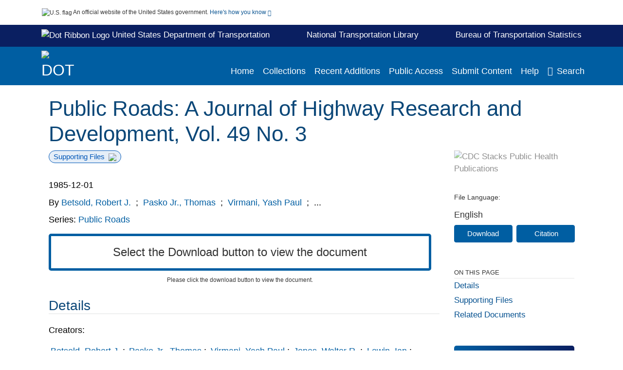

--- FILE ---
content_type: text/html; charset=UTF-8
request_url: https://rosap.ntl.bts.gov/view/dot/59721
body_size: 21453
content:

<!DOCTYPE html>
<html  lang="en" dir="ltr">
<head>
  <meta charset="utf-8" />
<meta name="Generator" content="Drupal 10 (https://www.drupal.org)" />
<meta name="MobileOptimized" content="width" />
<meta name="HandheldFriendly" content="true" />
<meta name="viewport" content="width=device-width, initial-scale=1.0" />
<meta http-equiv="Content-Type" content="text/html; charset=utf-8" />
<meta name="og:title" content="DOT ROSA P" />
<meta name="og:description" content="ROSA P serves as an archival repository of USDOT-published products including scientific findings, journal articles, guidelines, recommendations, or other information authored or co-authored by USDOT or funded partners. As a repository, ROSA P retains documents in their original published format to ensure public access to scientific information." />
<meta name="og:image" content="https://rosap.ntl.bts.gov/themes/custom/dot/images/dot_searchBar_logo1184-481.png" />
<meta name="og:url" content="https://rosap.ntl.bts.gov" />
<meta name="og:type" content="website" />
<meta name="description" content="Technology Transfer: Activities, Issues, and Opportunities; Polymer Concrete Used in Redecking a Major Bridge; The Optical and Energy Efficiency of Traffic Signals; Two-Lane Traffic Simulation—A Field Evaluation of Roadsim" />
<meta name="citation_title" content="Public Roads: A Journal of Highway Research and Development, Vol. 49 No. 3" />
<meta name="citation_author" content="Betsold, Robert J." />
<meta name="citation_author" content="Pasko Jr., Thomas" />
<meta name="citation_author" content="Virmani, Yash Paul" />
<meta name="citation_author" content="Jones, Walter R." />
<meta name="citation_author" content="Lewin, Ian" />
<meta name="citation_author" content="Reynolds, Richard G." />
<meta name="citation_author" content="Morales, J.M." />
<meta name="citation_author" content="Paniati, Jeffrey F." />
<meta name="citation_keywords" content="Technology transfer" />
<meta name="citation_keywords" content="Demonstration projects" />
<meta name="citation_keywords" content="Experiments" />
<meta name="citation_keywords" content="Training" />
<meta name="citation_keywords" content="Polymer concrete" />
<meta name="citation_keywords" content="Bridge decks" />
<meta name="citation_keywords" content="Bridge construction" />
<meta name="citation_keywords" content="Tensioning" />
<meta name="citation_keywords" content="Casting" />
<meta name="citation_keywords" content="Shrinkage" />
<meta name="citation_keywords" content="Settlement (Structures)" />
<meta name="citation_keywords" content="Thermal expansion" />
<meta name="citation_keywords" content="Fatigue strength" />
<meta name="citation_keywords" content="Energy conservation" />
<meta name="citation_keywords" content="Traffic signals" />
<meta name="citation_keywords" content="Traffic control devices" />
<meta name="citation_keywords" content="Incandescent lamps" />
<meta name="citation_keywords" content="Illuminated traffic signs" />
<meta name="citation_keywords" content="Safety" />
<meta name="citation_keywords" content="Traffic simulation" />
<meta name="citation_keywords" content="Traffic models" />
<meta name="citation_keywords" content="Highway traffic control" />
<meta name="citation_keywords" content="Rural highways" />
<meta name="citation_publication_date" content="1985/12/01" />
<meta name="citation_fulltext_html_url" content="http://rosap.ntl.bts.gov/view/dot/59721" />
<meta name="citation_pdf_url" content="http://rosap.ntl.bts.gov/view/dot/59721/dot_59721_DS1.pdf" />
<meta name="citation_language" content="English" />
<meta name="citation_abstract" content="Technology Transfer: Activities, Issues, and Opportunities; Polymer Concrete Used in Redecking a Major Bridge; The Optical and Energy Efficiency of Traffic Signals; Two-Lane Traffic Simulation—A Field Evaluation of Roadsim" />
<meta name="citation_doi" content="10.21949/1523961" />
<link rel="icon" href="/themes/custom/dot/favicon.ico" type="image/vnd.microsoft.icon" />

  <title>Public Roads: A Journal of Highway Research and Development, Vol. 49 No. 3</title>
  <link rel="stylesheet" media="all" href="/sites/default/files/css/css_bl900nO3xwtPE_S9_it5gMGA59-uCoW8g3wNAcVrdt4.css?delta=0&amp;language=en&amp;theme=dot&amp;include=eJzzT8pKTS4Jy0wt1_eHM-NzMpOKEosqdVLyS_SBWBfI1ymuLC5JzdVPSixOBQAk1BRQ" />
<link rel="stylesheet" media="all" href="/sites/default/files/css/css_fFMjwnnUGtJdeMCgc6_NIHjb21GsUQPRec-VLWLVJms.css?delta=1&amp;language=en&amp;theme=dot&amp;include=eJzzT8pKTS4Jy0wt1_eHM-NzMpOKEosqdVLyS_SBWBfI1ymuLC5JzdVPSixOBQAk1BRQ" />

  
</head>
<body>
    <a href="#mainTitle" class="visually-hidden focusable skip-link">
      Skip to main content
    </a>
    
    
      <div class="dialog-off-canvas-main-canvas" data-off-canvas-main-canvas>
    

<div id="wrapper">
	<div id="wrapper-inner">
				<header>
	<section class="official-notice container noindex noprint">
		<div class="pt-3 pb-3">
			<div class="official-notice__notice">
				<img  class="usa-banner__header-flag"
					src="/themes/custom/dot/images/uswds/us_flag_small.png"
					alt="U.S. flag" width="16" height="11"> <span>An
					official website of the United States government.</span> <a
					href="#gov-notice" role="button" aria-expanded="false"
					aria-controls="gov-notice" class="collapsed"> Here's how you
					know <i class="cdc-fa-angle-down" ></i>
				</a>
			</div>
		</div>
		<div class="collapse" id="gov-notice" style="">
			<div class="row">
				<div class="col-12 col-lg-6">
					<img src="/themes/custom/dot/images/uswds/icon-dot-gov.svg" alt=""
						>
					<div>
						<b>Official websites use .gov</b>
						<p>A .gov website belongs to an official government
							organization in the United States.</p>
					</div>
				</div>
				<div class="col-12 col-lg-6">
					<img src="/themes/custom/dot/images/uswds/icon-https.svg" alt=""
						>
					<div>
						<b>Secure .gov websites use HTTPS</b>
						<p>
							A <strong>lock</strong> ( <i class="cdc-icon-lock-01"
								></i> ) or <strong>https://</strong> means
							you've safely connected to the .gov website. Share sensitive
							information only on official, secure websites.
						</p>
					</div>
				</div>
			</div>
		</div>
	</section>
	<section id="info-header">
		<div class="container pt-2 pb-2">
			<div class="info-header-link">
				<div>
					<a target="_blank" href="https://www.transportation.gov/" class="white hover-decoration"><img id="dotRibbonLogo"
							alt="Dot Ribbon Logo" width="17" height="18"
							src="/themes/custom/dot/images/dot_ribbon_logo.png">
						United States Department of Transportation
					</a>
				</div>
				<div>
					<a target="_blank" href="http://ntl.bts.gov/" class="white"><b>National Transportation Library</b></a>
				</div>
				<div>
					<a target="_blank" href="https://www.bts.gov/" class="white hover-decoration">Bureau of Transportation Statistics</a>
				</div>
			</div>
		</div>
	</section>
	<section class="mobile-menu">
		<div class="container">
			<div class="row justify-content-between">
				<div class="pt-2 pb-2 col-2 navbar-logo">
					<img alt="CDC"
						class="header-logo" src="/themes/custom/dot/images/logo/logo.svg" />
				</div>
				<div class="col-9 d-flex justify-content-end">
					<button title="Search" class="btn align-items-center"
						id="mobileSearchNav">
						<i class="cdc-fa-magnifying-glass mr-2"></i>
					</button>
				</div>
				<div class="col-9 align-content-center" style="display: none">
					<div class="container">
						<form autocomplete="off" id='mobileNavbarSearchForm' action="/gsearch">
							<div class="row">
								<input type="search" placeholder="Search ROSA P Collections"
									name="terms" class="pl-4 col-10" />
								<button alt='' type="button" aria-label="Close"
									class="pl-1 btn col-2">
									<span class="cdc-icon-close"></span>
								</button>
							</div>
						</form>
					</div>
				</div>
			</div>

		</div>
	</section>
	<section>
		<!--Menu construction-->
		<div class="row" id="menu-row">
			<!--menu row-->
			<div class="col-12" id="menu-column">
				<nav aria-label="Top navigation">
					<div class="navbar navbar-default navbar-static-top mb-0">
						<div class="row navbar-row">
							<div class="container p-0">
								<div class="pt-2 pb-2 pr-0 col-auto navbar-logo d-flex">
									<a class="d-flex" href="/">
										<img alt="DOT"
											class="header-logo" src="/themes/custom/dot/images/logo/logo.svg" />
										<img alt="" class="header-logo-text" src="/themes/custom/dot/images/logo/logo_text.svg" />
									</a>
								</div>
								<div class='mobile-menu mr-2'>
									<button id='mobile-menu-btn'
										class='btn cdc-mobile-btn btn-outline-primary'>
										<span class="collapse show">Menu <span
											class="cdc-fa-angle-down pl-1" ></span></span> <span
											class="collapse">Close<span
											class="cdc-icon-close align-middle pl-1"></span></span>
									</button>
								</div>
								<!--End Navbar header-->
								<div id="main-menu"
									class="desktop-show col-auto p-0 align-self-end">
									<ul class="nav navbar-nav navbar-left">
																				<li class='left-nav-options'><a id="welcomeHeader"
											href="/">Home</a></li>
																														<li class='left-nav-options'><a id="collectionHeader"
											href="/browse/collections">Collections</a></li>
																														<li class='left-nav-options'><a id="recentHeader"
											href="/browse/recent">Recent Additions</a></li>
																				<li class='left-nav-options'><a target="_blank" id="publicAccessHeader"
											href="https://doi.org/10.21949/1503647">Public Access</a></li>
																				<li class='left-nav-options'><a id="submitHeader"
											href="/submitContent">Submit Content</a></li>
																														<li class='left-nav-options'><a id="helpHeader"
											href="/help">Help</a></li>
																				<li class="left-nav-options"><a href='#'
											id="navbarSearch"> <i
												class="cdc-fa-magnifying-glass mr-2"></i>Search
										</a></li>
									</ul>
									<div class="nav navbar-nav navbar-left h-100 justify-content-center" style="display: none;">
										<form autocomplete="off" id='navbarSearchForm'
											action="/gsearch">
											<input type="search" placeholder="Search ROSA P Collections"
												name="terms" class="pl-4" />
											<button type="submit" aria-label="Search">
												<span class="cdc-fa-magnifying-glass"></span>
											</button>
											<button type="button" aria-label="Close" class="pl-1">
												<span class="cdc-icon-close"></span>
											</button>
										</form>
									</div>
								</div>
								<!--end main menu-->
							</div>

							<!--End right menu column-->
						</div>
						<!--end inner menu row-->
					</div>
					<div class='row mobile-menu'>
						<div class='container'>
							<ul aria-expanded='false' id="mobile-main-menu" class='collapse'>
								<li class='left-nav-options'><a id="welcomeHeader"
									href="/">Home</a></li>
								<li class='left-nav-options'><a id="collectionHeader"
									href="/browse/collections">Collections</a></li>
								<li class='left-nav-options'><a id="recentHeader"
									href="/browse/recent">Recent Additions</a></li>
								<li class='left-nav-options'><a target="_blank" id="publicAccessHeader"
									href="https://doi.org/10.21949/1503647">Public Access</a></li>
								<li class='left-nav-options'><a id="submitHeader"
									href="/submitContent">Submit Content</a></li>
								<li class='left-nav-options'><a id="helpHeader"
									href="/help">Help</a></li>
								<li class='left-nav-options'><a id="aboutHeader"
									href="/about">About</a></li>
								<li class='left-nav-options'><a id="contactHeader"
									href="/contact">Contact Us</a></li>
							</ul>
						</div>
					</div>
				</nav>
				<!--End navbar-->
			</div>
			<!--End menu column-->
		</div>
		<!--End Menu Row-->
	</section>
</header>		
<!-- Modal -->
<div class="modal fade" id="searchModal" tabindex="-1" role="dialog"
	aria-labelledby="header-search-modal" aria-hidden="true"
	aria-modal="true">
	<div class="modal-dialog" role="document">
		<div class="modal-content">
			<button type="button" class="close" data-dismiss="modal"
				aria-label="Close">
				<span aria-hidden="true">&times;</span>
			</button>
			<div class="modal-body">
				<form autocomplete="off" id="modal-gsearch" action='/gsearch' method="get">
					<input id='txt-search-box-mobile' type="search" name="terms"
						title="Search ROSA P Collections" autocomplete="off"
						value=""
						placeholder="Search ROSA P Collections" id="terms"
						title="Search Box" aria-label="Search Box"
						class="searchBox clearable form-control" />
					<div class="stacks-select">
						<select
							id="modal-collection" name="collection"
							class="collectionList form-control"
							title="Collection List Dropdown"
							aria-label="Collection List Dropdown"> 
														<option value="dot:83952" id="gtmGlobalCollectionModal-dot:83952"
															>Autonomous Vehicles</option>
														<option value="dot:79772" id="gtmGlobalCollectionModal-dot:79772"
															>BTS Data Spotlight</option>
														<option value="dot:54681" id="gtmGlobalCollectionModal-dot:54681"
															>BTS Maritime and Ports</option>
														<option value="dot:35533" id="gtmGlobalCollectionModal-dot:35533"
															>BTS Products</option>
														<option value="dot:78678" id="gtmGlobalCollectionModal-dot:78678"
															>CAA and FAA Reports</option>
														<option value="dot:64918" id="gtmGlobalCollectionModal-dot:64918"
															>Civil Aeronautics Manuals</option>
														<option value="dot:50942" id="gtmGlobalCollectionModal-dot:50942"
															>Civil Aeronautics Regulations</option>
														<option value="dot:60429" id="gtmGlobalCollectionModal-dot:60429"
															>CMTS</option>
														<option value="dot:55259" id="gtmGlobalCollectionModal-dot:55259"
															>Commodity Flow Survey</option>
														<option value="dot:83174" id="gtmGlobalCollectionModal-dot:83174"
															>DOT Administrators&#039; Speeches and Writings</option>
														<option value="dot:65448" id="gtmGlobalCollectionModal-dot:65448"
															>FAA Advisory Circulars</option>
														<option value="dot:56177" id="gtmGlobalCollectionModal-dot:56177"
															>FAA Civil Aerospace Medical Institute</option>
														<option value="dot:57609" id="gtmGlobalCollectionModal-dot:57609"
															>FAA Technical Library</option>
														<option value="dot:72709" id="gtmGlobalCollectionModal-dot:72709"
															>FCSM</option>
														<option value="dot:53566" id="gtmGlobalCollectionModal-dot:53566"
															>Federal Aviation Administration</option>
														<option value="dot:75690" id="gtmGlobalCollectionModal-dot:75690"
															>Federal Aviation Regulations</option>
														<option value="dot:232" id="gtmGlobalCollectionModal-dot:232"
															>Federal Highway Administration</option>
														<option value="dot:68732" id="gtmGlobalCollectionModal-dot:68732"
															>Federal Lands</option>
														<option value="dot:1" id="gtmGlobalCollectionModal-dot:1"
															>Federal Motor Carrier Safety Administration</option>
														<option value="dot:41012" id="gtmGlobalCollectionModal-dot:41012"
															>Federal Railroad Administration</option>
														<option value="dot:42631" id="gtmGlobalCollectionModal-dot:42631"
															>Federal Transit Administration</option>
														<option value="dot:241" id="gtmGlobalCollectionModal-dot:241"
															>FTA 50th Anniversary Collection</option>
														<option value="dot:32931" id="gtmGlobalCollectionModal-dot:32931"
															>Investigations of Aircraft Accidents 1934-1965</option>
														<option value="dot:44452" id="gtmGlobalCollectionModal-dot:44452"
															>Investigations of Railroad Accidents 1911-1993</option>
														<option value="dot:239" id="gtmGlobalCollectionModal-dot:239"
															>ITSJPO Digital Library</option>
														<option value="dot:68794" id="gtmGlobalCollectionModal-dot:68794"
															>National Conferences on Street and Highway Safety</option>
														<option value="dot:38236" id="gtmGlobalCollectionModal-dot:38236"
															>National Transportation Data Archive</option>
														<option value="dot:54445" id="gtmGlobalCollectionModal-dot:54445"
															>National Transportation Library Publications</option>
														<option value="dot:83173" id="gtmGlobalCollectionModal-dot:83173"
															>Newsletters</option>
														<option value="dot:78352" id="gtmGlobalCollectionModal-dot:78352"
															>News Releases</option>
														<option value="dot:242" id="gtmGlobalCollectionModal-dot:242"
															>NHTSA - Behavioral Safety Research</option>
														<option value="dot:40796" id="gtmGlobalCollectionModal-dot:40796"
															>NHTSA - Vehicle Safety Research</option>
														<option value="dot:53565" id="gtmGlobalCollectionModal-dot:53565"
															>NTAD Archive</option>
														<option value="dot:83172" id="gtmGlobalCollectionModal-dot:83172"
															>OST-R Data Collection</option>
														<option value="dot:41930" id="gtmGlobalCollectionModal-dot:41930"
															>PHMSA Collection</option>
														<option value="dot:79163" id="gtmGlobalCollectionModal-dot:79163"
															>Ports Resilience</option>
														<option value="dot:87713" id="gtmGlobalCollectionModal-dot:87713"
															>Promotional Materials</option>
														<option value="dot:54598" id="gtmGlobalCollectionModal-dot:54598"
															>Public Access Resources</option>
														<option value="dot:58550" id="gtmGlobalCollectionModal-dot:58550"
															>Public Roads Magazine</option>
														<option value="dot:73448" id="gtmGlobalCollectionModal-dot:73448"
															>Secretary of Transportation Speeches</option>
														<option value="dot:82036" id="gtmGlobalCollectionModal-dot:82036"
															>SMART Program</option>
														<option value="dot:73449" id="gtmGlobalCollectionModal-dot:73449"
															>State Road Maps</option>
														<option value="dot:36269" id="gtmGlobalCollectionModal-dot:36269"
															>Transportation Librarians Roundtable</option>
														<option value="dot:54849" id="gtmGlobalCollectionModal-dot:54849"
															>Transportation Resilience &amp; Vulnerability Collection</option>
														<option value="dot:60430" id="gtmGlobalCollectionModal-dot:60430"
															>University Transportation Centers</option>
														<option value="dot:62791" id="gtmGlobalCollectionModal-dot:62791"
															>US Coast Guard Circulars</option>
														<option value="dot:35446" id="gtmGlobalCollectionModal-dot:35446"
															>US DOT Public Access Data Management Plans</option>
														<option value="dot:706" id="gtmGlobalCollectionModal-dot:706"
															>US Transportation Collection</option>
														<option value="dot:231" id="gtmGlobalCollectionModal-dot:231"
															>Volpe Center</option>
													</select>
						<i class="cdc-fa-angle-down"></i>
					</div>
					<button class="searchModalIcon" type="submit">
						<svg xmlns="http://www.w3.org/2000/svg"
							xmlns:xlink="http://www.w3.org/1999/xlink" version="1.1"
							baseProfile="full" width="24" height="24"
							viewBox="0 0 24.00 24.00" enable-background="new 0 0 24.00 24.00"
							xml:space="preserve">
								<title>Search</title>
                        	<path fill="#0A4595" fill-opacity="1"
								stroke-width="0.2" stroke-linejoin="round"
								d="M 9.5,3C 13.0899,3 16,5.91015 16,9.5C 16,11.1149 15.411,12.5923 14.4362,13.7291L 14.7071,14L 15.5,14L 20.5,19L 19,20.5L 14,15.5L 14,14.7071L 13.7291,14.4362C 12.5923,15.411 11.1149,16 9.5,16C 5.91015,16 3,13.0899 3,9.5C 3,5.91015 5.91015,3 9.5,3 Z M 9.5,5.00001C 7.01472,5.00001 5,7.01473 5,9.50001C 5,11.9853 7.01472,14 9.5,14C 11.9853,14 14,11.9853 14,9.50001C 14,7.01473 11.9853,5.00001 9.5,5.00001 Z " />
						</svg>
					</button>
				</form>
			</div>
			<div class="modal-footer">
				<a id="advanceSearchLinkModal" class="advance-search-link noMod"
					href="/advancesearch">Advanced Search</a>
			</div>
		</div>
	</div>
</div>		<main>
						<div class="col-12 bookHeaderListData">
								<div class="record-note
					">
					<div class="container d-flex">
						<span class="circle">  <i>i</i> 						</span>
						<div class="text-contain">
													</div>
					</div>
				</div>
								
							</div>
						<div class="container" id="page">
				<div id="main" class="main-full">
					<div id="content">
						  <div>
    <div id="block-dot-content">
  
    
      <script src="https://cdnjs.cloudflare.com/ajax/libs/popper.js/1.16.1/umd/popper.min.js"></script>
<div class="page-view">
							<div class="container-fluid" id="doc-viewr-container">
		<div id="doc_details_top_row">
			<h1 id="mainTitle" class="title">
				Public Roads: A Journal of Highway Research and Development, Vol. 49 No. 3
			</h1>
		</div>
		<div class="row">
			<div class="col-lg-9 col-12">
				<div class="card-badge pb-3">
					<div class="badges">
																														<span class="badge badge-pill badge-primary mr-2">Supporting Files<img aria-hidden="true"
								class="pl-2" src="/themes/custom/dot/images/checkmark.svg"></span>
																	</div>
					<div class="pt-3">
												</div>
				</div>
				<ul class="bookHeaderList">
										<li style="display: flex; width: 100%">
						<div class="col-lg-3 bookHeaderListData">
							<p>
																1985-12-01
															</p>
						</div>
					</li>
																																													<li style="display: flex; width: 100%" class="series">
						<div class="col-lg-12 col-12 bookHeaderListData">
														<div id="mods2.name_personal">
								<span>By</span>
																																																<a id="metadataLink-abovefold-authorCreator-Betsold, Robert J." href="/gsearch?ref=docDetails&sm_creator=Betsold%2C%20Robert%20J.">
									Betsold, Robert J.
								</a>
																 <span class="semicolon">
									;</span>
																																																										<a id="metadataLink-abovefold-authorCreator-Pasko Jr., Thomas" href="/gsearch?ref=docDetails&sm_creator=Pasko%20Jr.%2C%20Thomas">
									Pasko Jr., Thomas
								</a>
																 <span class="semicolon">
									;</span>
																																																										<a id="metadataLink-abovefold-authorCreator-Virmani, Yash Paul" href="/gsearch?ref=docDetails&sm_creator=Virmani%2C%20Yash%20Paul">
									Virmani, Yash Paul
								</a>
																 <span class="semicolon">
									;</span>
																																				...
																</div>
													</div>
					</li>
																														<li style="display: flex; width: 100%" class="series">
						<div class="col-lg-12 col-12 bookHeaderListData">
																																																	<span>Series: </span> <a id="metadataLink-abovefold-related_series-Public Roads"
								href="/gsearch?ref=docDetails&related_series=Public%20Roads">
								Public Roads
							</a>
							<span class="series_color"></span>
													</div>
					</li>
														</ul>
				<div class="mobile-show pt-3">
										<div class="bookHeaderList-row language-drop">
	<div class="col-12 bookHeaderListLabel">
		File Language:
	</div>
	<div class="col-12 bookHeaderListData">
				English
			</div>
</div>
<!-- END ALL LANGUAGE -->
<div class="btn-group">
			<div class="altmetric-download-button pr-2">
				<form autocomplete="off" action="https://rosap.ntl.bts.gov/view/dot/59721/dot_59721_DS1.pdf" accept-charset="UTF-8" method="get" id="download-document1">
			<button type="submit" name="download-document-submit" id="download-document-submit1" value="Download"
				class="download-document-btn btn btn-primary">Download</button>
		</form>
			</div>
			<div class="dropdown-container">
		<div data-toggle="dropdown" >
			<button type="button" id="citeButtonRecord1" class="btn btn-primary dropdown-toggle pr-2 " aria-haspopup="true"
				aria-expanded="false">Citation</button>
		</div>
		<div class="dropdown-menu dropdown-menu-right citeDrop p-2" id="citeFormatDropdown">
			<div class="d-flex justify-content-end pb-2">
				<div class="stacks-select">
					<select aria-label="cite Format" id="citeFormat1"
						name="citeFormat" class="citeFormat language-dropbox form-control"
						onchange="formatChange('1');">
												<option class="formatListOption" value="Generic" >Generic</option>
												<option class="formatListOption" value="APA" >APA</option>
												<option class="formatListOption" value="MLA" >MLA</option>
												<option class="formatListOption" value="Chicago" >Chicago</option>
												<option class="formatListOption" value="RIS" >RIS</option>
											</select>
					<i class="cdc-fa-angle-down"></i>
				</div>
			</div>
			<div class="form-group">
				<textarea aria-label="Generic Preview" readonly class="form-control" style=""
					id="Genericpreview1">Title : Public Roads: A Journal of Highway Research and Development, Vol. 49 No. 3

Creator(s) : Betsold, Robert J.;Pasko Jr., Thomas;Virmani, Yash Paul;Jones, Walter R.;Lewin, Ian;Reynolds, Richard G.;Morales, J.M.;Paniati, Jeffrey F.;

Corporate Creator(s) : United States. Department of Transportation. Federal Highway Administration. Offices of Research, Development, and Technology

Published Date : 1985-12-01

Report Number : Volume 49, Issue(s) 3

Series : Public Roads

DOI : https://doi.org/10.21949/1523961

</textarea>
				<textarea aria-label="APA Preview" readonly class="form-control" style=" display: none; "
					id="APApreview1">Betsold, Robert J. et al. (1985). Public Roads: A Journal of Highway Research and Development, Vol. 49 No. 3. https://doi.org/10.21949/1523961</textarea>
				<textarea aria-label="Chicago Preview" readonly class="form-control" style=" display: none; "
					id="chicagopreview1">Betsold, Robert J. et al. &quot;Public Roads: A Journal of Highway Research and Development, Vol. 49 No. 3&quot;  (1985), https://doi.org/10.21949/1523961</textarea>
				<textarea aria-label="MLA Preview" readonly class="form-control" style=" display: none; "
					id="MLApreview1">Betsold, Robert J. et al. &quot;Public Roads: A Journal of Highway Research and Development, Vol. 49 No. 3&quot; , 1985, https://doi.org/10.21949/1523961</textarea>
				<textarea aria-label="RIS Preview" readonly class="form-control" style=" display: none; "
					id="RISpreview1">Export RIS Citation Information.</textarea>
				<textarea hidden class="d-none" id="RIScitation59721">TY  - Journal
AU  - Betsold, Robert J.
AU  - Pasko Jr., Thomas
AU  - Virmani, Yash Paul
AU  - Jones, Walter R.
AU  - Lewin, Ian
AU  - Reynolds, Richard G.
AU  - Morales, J.M.
AU  - Paniati, Jeffrey F.
A2  - United States. Department of Transportation. Federal Highway Administration. Offices of Research, Development, and Technology
AB  - Technology Transfer: Activities, Issues, and Opportunities; Polymer Concrete Used in Redecking a Major Bridge; The Optical and Energy Efficiency of Traffic Signals; Two-Lane Traffic Simulation—A Field Evaluation of Roadsim
AN  - dot:59721
DO  - https://doi.org/10.21949/1523961
ET  - December 1985
KW  - Technology transfer
KW  - Demonstration projects
KW  - Experiments
KW  - Training
KW  - Polymer concrete
KW  - Bridge decks
KW  - Bridge construction
KW  - Tensioning
KW  - Casting
KW  - Shrinkage
KW  - Settlement (Structures)
KW  - Thermal expansion
KW  - Fatigue strength
KW  - Energy conservation
KW  - Traffic signals
KW  - Traffic control devices
KW  - Incandescent lamps
KW  - Illuminated traffic signs
KW  - Safety
KW  - Traffic simulation
KW  - Traffic models
KW  - Highway traffic control
KW  - Rural highways
LA  - English
PB  - United States. Government Printing Office
PY  - 1985-12-01
SN  - Volume 49, Issue(s) 3
T2  - Public Roads
TI  - Public Roads: A Journal of Highway Research and Development, Vol. 49 No. 3
M3  - Journal
N1  - United States
N1  - These documents are disseminated under the sponsorship of the U.S. Department of Transportation, Federal Highway Administration, in the interest of information exchange. The U.S. Department of Transportation does not endorse any manufacturers, products, or services cited herein and any business or trade names that may appear in these documents have been included only as necessary to further the purpose of the documents. These documents are works of the United States Government and are in the public domain (see 17 U.S.C. §105). Subject to the stipulations below, the documents may be distributed and copied with acknowledgment to the U.S. Department of Transportation, Federal Highway Administration. Copyrights to graphics or text excerpts included in these documents are reserved by the original copyright holders or their assignees and are used herein under the Government’s licenses or by permissions. Requests to use any images must be made to the provider or providers identified in the image credits or to the U.S. Department of Transportation, Federal Highway Administration, if no providers are identified. Published in the United States of America, from 1918 to 1994.
UR  - https://rosap.ntl.bts.gov/view/dot/59721
ER  - 


</textarea>
			</div>
			<div class="btn-contain justify-content-end">
				<button id="copyBtn1"
					class="btn btn-primary copyButton ">Copy</button>
				<button id="copiedBtn1"
					class="btn btn-primary copiedButton hideNoForce">Copied</button>
				<button id="saveCite1" class="btn btn-primary saveCite hideNoForce"
					onClick="submitExport(59721);">Save</button>
			</div>
		</div>
	</div>
</div>										<div cldass="show-alt">
												<div key='2355d4486f8ce9a3a3b986c2ee87955e' data-link-target="_blank" data-badge-type='donut'
							data-hide-less-than='1' data-doi="10.21949/1523961" data-badge-popover="left" class="altmetric-icon
												altmetric-embed
												altmetric-badge-type-donut
												altmetric-badge-popover-left">
						</div>
											</div>
									</div>
								<div id="tabs" class="tabsMargin">

					<br class="new-line"> <br class="new-line">
					<!--Define/Setup Tabs-->
					<!--************************TAB 1*********************************************-->
					<div id="tabs-1" class="tab-height">
																																					<div id="exceed-limit-1" class="document-view-error-message1 col-12">Select the
								Download button to view the document</div>
												<div id="exceed-limit-2" class="document-view-error-message2 col-12">Please click
						the download button to view the document.</div>
																																		</div>
			</div>
						<div id="tabs-2" class="bookDetails">
				<h2 class="medium-bold-title 
														details-title
							">Details</h2>
				<ul class="bookDetailsList">
																																																																																						<li class="bookDetails-row">
						<!--creatorLI-->
						<div class="bookDetailsLabel">
							<b>Creators:</b>
						</div>
						<div class="bookDetailsData pt-3">
														<div id="moretextPAmods.sm_creator">
																																																																																																								<a id="metadataLink-Creators-Betsold, Robert J." style="margin-left: .2em;" href="/gsearch?ref=docDetails&sm_creator=Betsold%2C%20Robert%20J.">
									Betsold, Robert J.
								</a>
																																 <span class="semicolon">;</span>
																																																																																																																		<a id="metadataLink-Creators-Pasko Jr., Thomas" style="margin-left: .2em;" href="/gsearch?ref=docDetails&sm_creator=Pasko%20Jr.%2C%20Thomas">
									Pasko Jr., Thomas
								</a>
																																 <span class="semicolon">;</span>
																																																																																																																		<a id="metadataLink-Creators-Virmani, Yash Paul" style="margin-left: .2em;" href="/gsearch?ref=docDetails&sm_creator=Virmani%2C%20Yash%20Paul">
									Virmani, Yash Paul
								</a>
																																 <span class="semicolon">;</span>
																																																																																																																		<a id="metadataLink-Creators-Jones, Walter R." style="margin-left: .2em;" href="/gsearch?ref=docDetails&sm_creator=Jones%2C%20Walter%20R.">
									Jones, Walter R.
								</a>
																																 <span class="semicolon">;</span>
																																																																																																																		<a id="metadataLink-Creators-Lewin, Ian" style="margin-left: .2em;" href="/gsearch?ref=docDetails&sm_creator=Lewin%2C%20Ian">
									Lewin, Ian
								</a>
																																 <span class="semicolon">;</span>
																																																																																																																		<a id="metadataLink-Creators-Reynolds, Richard G." style="margin-left: .2em;" href="/gsearch?ref=docDetails&sm_creator=Reynolds%2C%20Richard%20G.">
									Reynolds, Richard G.
								</a>
																																 <span class="semicolon">;</span>
																																																																																																																		<a id="metadataLink-Creators-Morales, J.M." style="margin-left: .2em;" href="/gsearch?ref=docDetails&sm_creator=Morales%2C%20J.M.">
									Morales, J.M.
								</a>
																																 <span class="semicolon">;</span>
																																																																																																																		<a id="metadataLink-Creators-Paniati, Jeffrey F." style="margin-left: .2em;" href="/gsearch?ref=docDetails&sm_creator=Paniati%2C%20Jeffrey%20F.">
									Paniati, Jeffrey F.
								</a>
																																																</div>
													</div> <!--End creator label column-->
					</li>
																																																								<li class="bookDetails-row">
						<!--creatorLI-->
						<div class="bookDetailsLabel">
							<b>Corporate Creators:</b>
						</div>
						<div class="bookDetailsData pt-3">
																																																																						<a id="metadataLink-Corporate Creators-United States. Department of Transportation. Federal Highway Administration. Offices of Research, Development, and Technology" style="margin-left: .2em;"
								href="/gsearch?ref=docDetails&sm_corporate_creator=United%20States.%20Department%20of%20Transportation.%20Federal%20Highway%20Administration.%20Offices%20of%20Research%2C%20Development%2C%20and%20Technology">
								United States. Department of Transportation. Federal Highway Administration. Offices of Research, Development, and Technology
							</a>
																																		</div> <!--End creator label column-->
					</li>
																																																																																																					<li class="bookDetails-row">
				<div class="bookDetailsLabel">
					<b> Subject/TRT Terms:
					</b>
				</div>
				<div class="bookDetailsData subject-details pt-3">
										<div id="mesh-keywords" class="bookDetailListValue">
																																																<a id="metadataLink-Subject/TRT Terms-Bridge Construction"
							href="/gsearch?ref=docDetails&sm_key_words=Bridge%20construction">Bridge Construction</a>
																																										<a id="metadataLink-Subject/TRT Terms-Bridge Decks"
							href="/gsearch?ref=docDetails&sm_key_words=Bridge%20decks">Bridge Decks</a>
																																										<a id="metadataLink-Subject/TRT Terms-Casting"
							href="/gsearch?ref=docDetails&sm_key_words=Casting">Casting</a>
																																										<a id="metadataLink-Subject/TRT Terms-Demonstration Projects"
							href="/gsearch?ref=docDetails&sm_key_words=Demonstration%20projects">Demonstration Projects</a>
																																										<a id="metadataLink-Subject/TRT Terms-Energy Conservation"
							href="/gsearch?ref=docDetails&sm_key_words=Energy%20conservation">Energy Conservation</a>
																																										<a id="metadataLink-Subject/TRT Terms-Experiments"
							href="/gsearch?ref=docDetails&sm_key_words=Experiments">Experiments</a>
																																										<a id="metadataLink-Subject/TRT Terms-Fatigue Strength"
							href="/gsearch?ref=docDetails&sm_key_words=Fatigue%20strength">Fatigue Strength</a>
																																										<a id="metadataLink-Subject/TRT Terms-Highway Traffic Control"
							href="/gsearch?ref=docDetails&sm_key_words=Highway%20traffic%20control">Highway Traffic Control</a>
																																										<a id="metadataLink-Subject/TRT Terms-Illuminated Traffic Signs"
							href="/gsearch?ref=docDetails&sm_key_words=Illuminated%20traffic%20signs">Illuminated Traffic Signs</a>
																																										<a id="metadataLink-Subject/TRT Terms-Incandescent Lamps"
							href="/gsearch?ref=docDetails&sm_key_words=Incandescent%20lamps">Incandescent Lamps</a>
																																										<a id="metadataLink-Subject/TRT Terms-Polymer Concrete" class="extra" style="display:none"
							href="/gsearch?ref=docDetails&sm_key_words=Polymer%20concrete">Polymer Concrete</a>
																																										<a id="metadataLink-Subject/TRT Terms-Rural Highways" class="extra" style="display:none"
							href="/gsearch?ref=docDetails&sm_key_words=Rural%20highways">Rural Highways</a>
																																										<a id="metadataLink-Subject/TRT Terms-Safety" class="extra" style="display:none"
							href="/gsearch?ref=docDetails&sm_key_words=Safety">Safety</a>
																																										<a id="metadataLink-Subject/TRT Terms-Settlement (Structures)" class="extra" style="display:none"
							href="/gsearch?ref=docDetails&sm_key_words=Settlement%20%28Structures%29">Settlement (Structures)</a>
																																										<a id="metadataLink-Subject/TRT Terms-Shrinkage" class="extra" style="display:none"
							href="/gsearch?ref=docDetails&sm_key_words=Shrinkage">Shrinkage</a>
																																										<a id="metadataLink-Subject/TRT Terms-Technology Transfer" class="extra" style="display:none"
							href="/gsearch?ref=docDetails&sm_key_words=Technology%20transfer">Technology Transfer</a>
																																										<a id="metadataLink-Subject/TRT Terms-Tensioning" class="extra" style="display:none"
							href="/gsearch?ref=docDetails&sm_key_words=Tensioning">Tensioning</a>
																																										<a id="metadataLink-Subject/TRT Terms-Thermal Expansion" class="extra" style="display:none"
							href="/gsearch?ref=docDetails&sm_key_words=Thermal%20expansion">Thermal Expansion</a>
																																										<a id="metadataLink-Subject/TRT Terms-Traffic Control Devices" class="extra" style="display:none"
							href="/gsearch?ref=docDetails&sm_key_words=Traffic%20control%20devices">Traffic Control Devices</a>
																																										<a id="metadataLink-Subject/TRT Terms-Traffic Models" class="extra" style="display:none"
							href="/gsearch?ref=docDetails&sm_key_words=Traffic%20models">Traffic Models</a>
																																										<a id="metadataLink-Subject/TRT Terms-Traffic Signals" class="extra" style="display:none"
							href="/gsearch?ref=docDetails&sm_key_words=Traffic%20signals">Traffic Signals</a>
																																										<a id="metadataLink-Subject/TRT Terms-Traffic Simulation" class="extra" style="display:none"
							href="/gsearch?ref=docDetails&sm_key_words=Traffic%20simulation">Traffic Simulation</a>
																																										<a id="metadataLink-Subject/TRT Terms-Training" class="extra" style="display:none"
							href="/gsearch?ref=docDetails&sm_key_words=Training">Training</a>
																													</div>
					<div class="d-flex justify-content-end">
												<button type="button" aria-expanded="false" id="plus-minus" class="btn btn-link"
							onclick="expandCollapse(this, 'mesh-keywords')">More +</button>
											</div>
				</div> <!--End keywords data cell-->
			</li>
			<!--End keywords li-->
																																																																					<li class="bookDetails-row">
						<!--creatorLI-->
						<div class="bookDetailsLabel">
							<b>Publication/ Report Number:</b>
						</div>
						<div class="bookDetailsData pt-3">
																																																																						<a id="metadataLink-Publication/ Report Number-Volume 49, Issue(s) 3" style="margin-left: .2em;"
								href="/gsearch?ref=docDetails&sm_report_number=Volume%2049%2C%20Issue%28s%29%203">
								Volume 49, Issue(s) 3
							</a>
																																		</div> <!--End creator label column-->
					</li>
																																																																										<li class="bookDetails-row">
						<!--creatorLI-->
						<div class="bookDetailsLabel">
							<b>Series:</b>
						</div>
						<div class="bookDetailsData pt-3">
																																																																						<a id="metadataLink-Series-Public Roads" style="margin-left: .2em;"
								href="/gsearch?ref=docDetails&related_series=Public%20Roads">
								Public Roads
							</a>
																																		</div> <!--End creator label column-->
					</li>
																																							<li class="bookDetails-row">

				<div class="bookDetailsLabel">
					<b>DOI:</b>
				</div>
				<div class="bookDetailsData pt-3">
					<div>
																				<a id="metadataLink-DOI-https://doi.org/10.21949/1523961" class="linebreak" href="https://doi.org/10.21949/1523961" targe="_blank">https://doi.org/10.21949/1523961</a>
																			</div>
				</div>
			</li>
																																																																											<li class="bookDetails-row">
						<!--creatorLI-->
						<div class="bookDetailsLabel">
							<b>Resource Type:</b>
						</div>
						<div class="bookDetailsData pt-3">
																																																																						<a id="metadataLink-Resource Type-Journal" style="margin-left: .2em;"
								href="/gsearch?ref=docDetails&sm_resource_type=Journal">
								Journal
							</a>
																																		</div> <!--End creator label column-->
					</li>
																																																								<li class="bookDetails-row">
						<!--creatorLI-->
						<div class="bookDetailsLabel">
							<b>Right Statement:</b>
						</div>
						<div class="bookDetailsData pt-3">
																																																																						<a id="metadataLink-Right Statement-These documents are disseminated under the sponsorship of the U.S. Department of Transportation, Federal Highway Administration, in the interest of information exchange. The U.S. Department of Transportation does not endorse any manufacturers, products, or services cited herein and any business or trade names that may appear in these documents have been included only as necessary to further the purpose of the documents. These documents are works of the United States Government and are in the public domain (see 17 U.S.C. §105). Subject to the stipulations below, the documents may be distributed and copied with acknowledgment to the U.S. Department of Transportation, Federal Highway Administration. Copyrights to graphics or text excerpts included in these documents are reserved by the original copyright holders or their assignees and are used herein under the Government’s licenses or by permissions. Requests to use any images must be made to the provider or providers identified in the image credits or to the U.S. Department of Transportation, Federal Highway Administration, if no providers are identified. Published in the United States of America, from 1918 to 1994." style="margin-left: .2em;"
								href="/gsearch?ref=docDetails&sm_rights_statement=These%20documents%20are%20disseminated%20under%20the%20sponsorship%20of%20the%20U.S.%20Department%20of%20Transportation%2C%20Federal%20Highway%20Administration%2C%20in%20the%20interest%20of%20information%20exchange.%20The%20U.S.%20Department%20of%20Transportation%20does%20not%20endorse%20any%20manufacturers%2C%20products%2C%20or%20services%20cited%20herein%20and%20any%20business%20or%20trade%20names%20that%20may%20appear%20in%20these%20documents%20have%20been%20included%20only%20as%20necessary%20to%20further%20the%20purpose%20of%20the%20documents.%20These%20documents%20are%20works%20of%20the%20United%20States%20Government%20and%20are%20in%20the%20public%20domain%20%28see%2017%20U.S.C.%20%C2%A7105%29.%20Subject%20to%20the%20stipulations%20below%2C%20the%20documents%20may%20be%20distributed%20and%20copied%20with%20acknowledgment%20to%20the%20U.S.%20Department%20of%20Transportation%2C%20Federal%20Highway%20Administration.%20Copyrights%20to%20graphics%20or%20text%20excerpts%20included%20in%20these%20documents%20are%20reserved%20by%20the%20original%20copyright%20holders%20or%20their%20assignees%20and%20are%20used%20herein%20under%20the%20Government%E2%80%99s%20licenses%20or%20by%20permissions.%20Requests%20to%20use%20any%20images%20must%20be%20made%20to%20the%20provider%20or%20providers%20identified%20in%20the%20image%20credits%20or%20to%20the%20U.S.%20Department%20of%20Transportation%2C%20Federal%20Highway%20Administration%2C%20if%20no%20providers%20are%20identified.%20Published%20in%20the%20United%20States%20of%20America%2C%20from%201918%20to%201994.">
								These documents are disseminated under the sponsorship of the U.S. Department of Transportation, Federal Highway Administration, in the interest of information exchange. The U.S. Department of Transportation does not endorse any manufacturers, products, or services cited herein and any business or trade names that may appear in these documents have been included only as necessary to further the purpose of the documents. These documents are works of the United States Government and are in the public domain (see 17 U.S.C. §105). Subject to the stipulations below, the documents may be distributed and copied with acknowledgment to the U.S. Department of Transportation, Federal Highway Administration. Copyrights to graphics or text excerpts included in these documents are reserved by the original copyright holders or their assignees and are used herein under the Government’s licenses or by permissions. Requests to use any images must be made to the provider or providers identified in the image credits or to the U.S. Department of Transportation, Federal Highway Administration, if no providers are identified. Published in the United States of America, from 1918 to 1994.
							</a>
																																		</div> <!--End creator label column-->
					</li>
																																																								<li class="bookDetails-row">
						<!--creatorLI-->
						<div class="bookDetailsLabel">
							<b>Geographical Coverage:</b>
						</div>
						<div class="bookDetailsData pt-3">
																																																																						<a id="metadataLink-Geographical Coverage-United States" style="margin-left: .2em;"
								href="/gsearch?ref=docDetails&sm_geographical_coverage=United%20States">
								United States
							</a>
																																		</div> <!--End creator label column-->
					</li>
																																																																																																																																	<li class="bookDetails-row">

				<div class="bookDetailsLabel">
					<b>Edition:</b>
				</div>
				<div class="bookDetailsData pt-3">
					<div>
																				December 1985
																			</div>
				</div>
			</li>
																																																																											<li class="bookDetails-row">
						<!--creatorLI-->
						<div class="bookDetailsLabel">
							<b>Corporate Publisher:</b>
						</div>
						<div class="bookDetailsData pt-3">
																																																																						<a id="metadataLink-Corporate Publisher-United States. Government Printing Office" style="margin-left: .2em;"
								href="/gsearch?ref=docDetails&sm_corporate_publisher=United%20States.%20Government%20Printing%20Office">
								United States. Government Printing Office
							</a>
																																		</div> <!--End creator label column-->
					</li>
																																																																																												<li class="bookDetails-row doc-details" id="doc-details-description">
				<div class="bookDetailsLabel">
					<b>Abstract:
					</b>
				</div>
				<div class="bookDetailsData collapse pt-3" id="collapseDetails">
															Technology Transfer: Activities, Issues, and Opportunities; Polymer Concrete Used in Redecking a Major Bridge; The Optical and Energy Efficiency of Traffic Signals; Two-Lane Traffic Simulation—A Field Evaluation of Roadsim
														</div>
			</li>
																																																																																																																																							<li class="bookDetails-row">
						<!--creatorLI-->
						<div class="bookDetailsLabel">
							<b>Format:</b>
						</div>
						<div class="bookDetailsData pt-3">
																																																																						<a id="metadataLink-Format-PDF" style="margin-left: .2em;"
								href="/gsearch?ref=docDetails&sm_format=PDF">
								PDF
							</a>
																																		</div> <!--End creator label column-->
					</li>
																																																																																																																																																																																																																																																																																																																																																																																																																																																																																																																																																														<li class="bookDetails-row">
				<div class="bookDetailsLabel">
					<b>Collection(s):</b>
				</div>
				<div class="bookDetailsData subject-details pt-3">
					<div>
																		<a id="metadataLink-collections-Federal Highway Administration class="d-block"  href="/cbrowse?pid=dot%3A232&parentId=dot%3A232">
							Federal Highway Administration
						</a>
												<a id="metadataLink-collections-Public Roads Magazine class="d-block"  href="/cbrowse?pid=dot%3A58550&parentId=dot%3A58550">
							Public Roads Magazine
						</a>
																	</div>
				</div>
			</li>
									<li class="bookDetails-row">
				<div class="bookDetailsLabel main-check">
					<b>Main Document Checksum:</b>
				</div>
				<div class="bookDetailsData linebreak pt-3">
					urn:sha-512:6135dcccc19172f74088b6dea95aede81eabb13a39218889cefcd521d29715e0c4205366d8b317783ef2212a0f99cdc5f9a84d8c99fa337e09b6284648577912
				</div>
			</li>
															<li class="bookDetails-row">
				<div class="bookDetailsLabel main-check">
					<b>Download URL:</b>
				</div>
				<div class="bookDetailsData pt-3">

					<div id="documentPDF" class="bookDetailListValueChecksum">
						<a class="linebreak" href="https://rosap.ntl.bts.gov/view/dot/59721/dot_59721_DS1.pdf">https://rosap.ntl.bts.gov/view/dot/59721/dot_59721_DS1.pdf</a>
					</div>
				</div> <!--End row data-->
			</li>
			<!--End $checksum_txt_en li-->
															<li class="bookDetails-row stacks-file-type">
				<div class="bookDetailsLabel">
					<b>File Type:</b>
				</div>
				<div class="bookDetailsData docImgType pt-3">
					<div class="fileimagemargin altmetric-file-icon">
																		<!--Create document type and size link-->
												
						<img style="vertical-align: middle; width: 23px; height: 23px;" src='/themes/custom/dot/images/pdf.svg'
							alt="Filetype" /><span class="fileimagetype">[PDF
							- 9.78 MB
							]
						</span>
																													</div>
				</div>
			</li>
						</ul>
		</div>
		<!--************************TAB 3*********************************************-->
				<div id="tabs-3" class="tab-height">
			<div class="bookDetails">
				<h2 class="medium-bold-title trending">Supporting Files</h2>
				<ul class="bookDetailsList supporting-file">
										<li class="d-flex justify-content-between bookDetails-row">
						<div class="pl-0 col-9">
							<a  href="/view/dot/59721/dot_59721_DS2.bin">
								publicroadsjourn49unse_1
							</a>
						</div>
						<div class="downloadSection col-3">
							<span class="downloadSupporting pr-1"><img aria-hidden="true" src="/themes/custom/dot/images/download.svg"></span><a
								 href="/view/dot/59721/dot_59721_DS2.bin" class="supportingFileDownload">Download</a>							<span class="detailMime ml-2">bin</span>
							
						</div>
					</li>
									</ul>
			</div>
		</div>
				<!--************************TAB 4  Dataset section********************************************* -->
				<!--************************TAB 5*********************************************-->
						<div id="tabs-5" class="tab-height">
			<div class="bookDetails">
				<!-- Peer Document -->
				<h2 class="medium-bold-title trending">Related Documents</h2>
								<div id="related-document-id">
					<ul class="bookDetailsList">
												<li class="pt-3">
							<div class="object-title-row">
								<div class="object-thumbnail">
																		<img data-src="/a1/6c/f0/d0/a16cf0d0-3c50-4d20-9e21-70a365cae84e/THUMBNAIL_LARGE" border="0" class="thumbnail-image-below480 img-responsive"
										alt="Public Roads A Journal of Highway Research Vol  11 No 9">
																	</div>
								<div class="card-title-wrap">
									<div class="object-title">
    <div class="myCardTitle d-flex">
        <a href="/view/dot/59363">Public Roads: A Journal of Highway Research, Vol.  11, No. 9</a>
            </div>
</div>
<div>
        <div class="search-details-row pt-1">
        <div class="search-item-info">
            <div class="search-item-info-col-2 ">
                <div class="meta-data meta-data-description">
                                                                                                    Cooperative Survey of Corrugated Metal Culverts on the Austin-San Antonio Post Road; Methods for the Measurement of Water for Cement Briquet Tests; Re
                    ...
                                    </div>
            </div>
        </div>
    </div>
            <div class="search-details-row pt-1">
        <!--personal Creators row-->
        <div class="search-item-info search-author">
            <div class="search-item-info-col-2 ">
                <div class="meta-data" style="display: flex;">
                                                                                 
                    <div style="display: flex;">
                                                Kelley, E. F.
                                                 <span class="semicolon">;</span>
                                                </div>
                                                             
                    <div style="display: flex;">
                                                Sheets, Frank T.
                                                                    </div>
                                                                                                                                                                                                                                            </div>
            </div>
        </div>
    </div>
    </div>								</div>
							</div>
						</li>
												<li class="pt-3">
							<div class="object-title-row">
								<div class="object-thumbnail">
																		<img data-src="/82/8a/61/1b/828a611b-919e-4a00-89cf-a379e56d2a11/THUMBNAIL_LARGE" border="0" class="thumbnail-image-below480 img-responsive"
										alt="Public Roads A Journal of Highway Research Vol  12 No 4">
																	</div>
								<div class="card-title-wrap">
									<div class="object-title">
    <div class="myCardTitle d-flex">
        <a href="/view/dot/59370">Public Roads: A Journal of Highway Research, Vol.  12, No. 4</a>
            </div>
</div>
<div>
        <div class="search-details-row pt-1">
        <div class="search-item-info">
            <div class="search-item-info-col-2 ">
                <div class="meta-data meta-data-description">
                                                                                                    Subgrade Soil Constants, Their Significance, and Their Application in Practice; The Effect of Water-Gas Tar on the Strength and Alkali Resistance of C
                    ...
                                    </div>
            </div>
        </div>
    </div>
            <div class="search-details-row pt-1">
        <!--personal Creators row-->
        <div class="search-item-info search-author">
            <div class="search-item-info-col-2 ">
                <div class="meta-data" style="display: flex;">
                                                                                 
                    <div style="display: flex;">
                                                Hogentogler, C. A.
                                                 <span class="semicolon">;</span>
                                                </div>
                                                             
                    <div style="display: flex;">
                                                Wintermyer, A. M.
                                                                    </div>
                                                                                                                                                            </div>
            </div>
        </div>
    </div>
    </div>								</div>
							</div>
						</li>
												<li class="pt-3">
							<div class="object-title-row">
								<div class="object-thumbnail">
																		<img data-src="/98/39/83/a9/983983a9-00e8-4777-946c-d318c2ace26c/THUMBNAIL_LARGE" border="0" class="thumbnail-image-below480 img-responsive"
										alt="Public Roads A Journal of Highway Research Vol  11 No 8">
																	</div>
								<div class="card-title-wrap">
									<div class="object-title">
    <div class="myCardTitle d-flex">
        <a href="/view/dot/59362">Public Roads: A Journal of Highway Research, Vol.  11, No. 8</a>
            </div>
</div>
<div>
        <div class="search-details-row pt-1">
        <div class="search-item-info">
            <div class="search-item-info-col-2 ">
                <div class="meta-data meta-data-description">
                                                                                                    General Reports Submitted to International Road Congress; International Road Congress Adopts General Conclusions; Bureau of Public Roads Enters Upon N
                    ...
                                    </div>
            </div>
        </div>
    </div>
            <div class="search-details-row pt-1">
        <!--personal Creators row-->
        <div class="search-item-info search-author">
            <div class="search-item-info-col-2 ">
                <div class="meta-data" style="display: flex;">
                                                                                 
                    <div style="display: flex;">
                                                Freeman, P. J.
                                                 <span class="semicolon">;</span>
                                                </div>
                                                             
                    <div style="display: flex;">
                                                Crum, Roy W.
                                                                    </div>
                                                                                                                                                                                                                                            </div>
            </div>
        </div>
    </div>
    </div>								</div>
							</div>
						</li>
												<li class="pt-3">
							<div class="object-title-row">
								<div class="object-thumbnail">
																		<img data-src="/16/6d/6e/41/166d6e41-7026-4586-80e5-431e7e2710d7/THUMBNAIL_LARGE" border="0" class="thumbnail-image-below480 img-responsive"
										alt="Public Roads A Journal of Highway Research Vol  10 No 11">
																	</div>
								<div class="card-title-wrap">
									<div class="object-title">
    <div class="myCardTitle d-flex">
        <a href="/view/dot/59353">Public Roads: A Journal of Highway Research, Vol.  10, No. 11</a>
            </div>
</div>
<div>
        <div class="search-details-row pt-1">
        <div class="search-item-info">
            <div class="search-item-info-col-2 ">
                <div class="meta-data meta-data-description">
                                                                                                    Bituminous Surface Treatment of Sand-Clay and Topsoil Roads
                                    </div>
            </div>
        </div>
    </div>
            <div class="search-details-row pt-1">
        <!--Corporate Creators-->
        <div class="search-item-info search-author search-details-col">
            <div class="search-item-info-col-2 ">
                <div class="meta-data">
                                        United States. Department of Agriculture. Bureau of Public Roads
                                    </div>
            </div>
        </div>
    </div>
    </div>								</div>
							</div>
						</li>
												<li class="pt-3">
							<div class="object-title-row">
								<div class="object-thumbnail">
																		<img data-src="/4d/23/a5/ff/4d23a5ff-027d-43e3-adeb-7b1062b37f5d/THUMBNAIL_LARGE" border="0" class="thumbnail-image-below480 img-responsive"
										alt="Public Roads A Journal of Highway Research Vol  10 No 3">
																	</div>
								<div class="card-title-wrap">
									<div class="object-title">
    <div class="myCardTitle d-flex">
        <a href="/view/dot/59345">Public Roads: A Journal of Highway Research, Vol.  10, No. 3</a>
            </div>
</div>
<div>
        <div class="search-details-row pt-1">
        <div class="search-item-info">
            <div class="search-item-info-col-2 ">
                <div class="meta-data meta-data-description">
                                                                                                    Interrelationship of Load, Road and Subgrade
                                    </div>
            </div>
        </div>
    </div>
            <div class="search-details-row pt-1">
        <!--personal Creators row-->
        <div class="search-item-info search-author">
            <div class="search-item-info-col-2 ">
                <div class="meta-data" style="display: flex;">
                                                                                 
                    <div style="display: flex;">
                                                Hogentogler, C. A.
                                                 <span class="semicolon">;</span>
                                                </div>
                                                             
                    <div style="display: flex;">
                                                Terzaghi, Charles
                                                                    </div>
                                                                                                                                                                                                    </div>
            </div>
        </div>
    </div>
    </div>								</div>
							</div>
						</li>
												<li class="pt-3">
							<div class="object-title-row">
								<div class="object-thumbnail">
																		<img data-src="/68/69/4f/e9/68694fe9-7118-4ff3-93c0-9318cde11d7c/THUMBNAIL_LARGE" border="0" class="thumbnail-image-below480 img-responsive"
										alt="Public Roads A Journal of Highway Research Vol  10 No 4">
																	</div>
								<div class="card-title-wrap">
									<div class="object-title">
    <div class="myCardTitle d-flex">
        <a href="/view/dot/59346">Public Roads: A Journal of Highway Research, Vol.  10, No. 4</a>
            </div>
</div>
<div>
        <div class="search-details-row pt-1">
        <div class="search-item-info">
            <div class="search-item-info-col-2 ">
                <div class="meta-data meta-data-description">
                                                                                                    Mechanics of Progressive Cracking in Concrete Pavements; Effect of Type and Gradation of Coarse Aggregate Upon the Flexural and Tensile Strength of Pl
                    ...
                                    </div>
            </div>
        </div>
    </div>
            <div class="search-details-row pt-1">
        <!--personal Creators row-->
        <div class="search-item-info search-author">
            <div class="search-item-info-col-2 ">
                <div class="meta-data" style="display: flex;">
                                                                                 
                    <div style="display: flex;">
                                                Westergaard, H. M.
                                                 <span class="semicolon">;</span>
                                                </div>
                                                             
                    <div style="display: flex;">
                                                Kellermann, W. G.
                                                                    </div>
                                                                            </div>
            </div>
        </div>
    </div>
    </div>								</div>
							</div>
						</li>
												<li class="pt-3">
							<div class="object-title-row">
								<div class="object-thumbnail">
																		<img data-src="/79/a4/07/4d/79a4074d-a764-4431-bbc6-9cfc35222ad5/THUMBNAIL_LARGE" border="0" class="thumbnail-image-below480 img-responsive"
										alt="Public Roads A Journal of Highway Research Vol  11 No 4">
																	</div>
								<div class="card-title-wrap">
									<div class="object-title">
    <div class="myCardTitle d-flex">
        <a href="/view/dot/59358">Public Roads: A Journal of Highway Research, Vol.  11, No. 4</a>
            </div>
</div>
<div>
        <div class="search-details-row pt-1">
        <div class="search-item-info">
            <div class="search-item-info-col-2 ">
                <div class="meta-data meta-data-description">
                                                                                                    Illustrations of Frost and Ice Phenomena; Progress Report on the Connecticut Avenue Experimental Road; Some Points of Contact Between Soil Science and
                    ...
                                    </div>
            </div>
        </div>
    </div>
            <div class="search-details-row pt-1">
        <!--personal Creators row-->
        <div class="search-item-info search-author">
            <div class="search-item-info-col-2 ">
                <div class="meta-data" style="display: flex;">
                                                                                 
                    <div style="display: flex;">
                                                Mullis, Ira B.
                                                 <span class="semicolon">;</span>
                                                </div>
                                                             
                    <div style="display: flex;">
                                                Critz, Paul F.
                                                                    </div>
                                                                                                                                                            </div>
            </div>
        </div>
    </div>
    </div>								</div>
							</div>
						</li>
												<li class="pt-3">
							<div class="object-title-row">
								<div class="object-thumbnail">
																		<img data-src="/3d/20/b0/f6/3d20b0f6-d388-4730-bdd8-7e4e13c50757/THUMBNAIL_LARGE" border="0" class="thumbnail-image-below480 img-responsive"
										alt="Public Roads A Journal of Highway Research Vol  12 No 5">
																	</div>
								<div class="card-title-wrap">
									<div class="object-title">
    <div class="myCardTitle d-flex">
        <a href="/view/dot/59371">Public Roads: A Journal of Highway Research, Vol.  12, No. 5</a>
            </div>
</div>
<div>
        <div class="search-details-row pt-1">
        <div class="search-item-info">
            <div class="search-item-info-col-2 ">
                <div class="meta-data meta-data-description">
                                                                                                    The Subgrade Soil Constants, Their Significance, and Their Application in Practice
                                    </div>
            </div>
        </div>
    </div>
            <div class="search-details-row pt-1">
        <!--personal Creators row-->
        <div class="search-item-info search-author">
            <div class="search-item-info-col-2 ">
                <div class="meta-data" style="display: flex;">
                                                                                 
                    <div style="display: flex;">
                                                Hogentogler, C. A.
                                                 <span class="semicolon">;</span>
                                                </div>
                                                             
                    <div style="display: flex;">
                                                Wintermyer, A. M.
                                                                    </div>
                                                                                                                    </div>
            </div>
        </div>
    </div>
    </div>								</div>
							</div>
						</li>
												<li class="pt-3">
							<div class="object-title-row">
								<div class="object-thumbnail">
																		<img data-src="/7e/ca/d9/a9/7ecad9a9-ccc2-4478-8bd1-9415f2bd6c6e/THUMBNAIL_LARGE" border="0" class="thumbnail-image-below480 img-responsive"
										alt="Public Roads A Journal of Highway Research Vol  12 No 2">
																	</div>
								<div class="card-title-wrap">
									<div class="object-title">
    <div class="myCardTitle d-flex">
        <a href="/view/dot/59368">Public Roads: A Journal of Highway Research, Vol.  12, No. 2</a>
            </div>
</div>
<div>
        <div class="search-details-row pt-1">
        <div class="search-item-info">
            <div class="search-item-info-col-2 ">
                <div class="meta-data meta-data-description">
                                                                                                    Impact Reactions Developed by a Modern Motor Bus; The Effect of the Dimensions of Test Specimens on the Flexural Strength of Concrete; Meeting of the 
                    ...
                                    </div>
            </div>
        </div>
    </div>
            <div class="search-details-row pt-1">
        <!--personal Creators row-->
        <div class="search-item-info search-author">
            <div class="search-item-info-col-2 ">
                <div class="meta-data" style="display: flex;">
                                                                                 
                    <div style="display: flex;">
                                                Buchanan, James A.
                                                 <span class="semicolon">;</span>
                                                </div>
                                                             
                    <div style="display: flex;">
                                                Reagel, F. V.
                                                                    </div>
                                                                                                                    </div>
            </div>
        </div>
    </div>
    </div>								</div>
							</div>
						</li>
												<li class="pt-3">
							<div class="object-title-row">
								<div class="object-thumbnail">
																		<img data-src="/ab/e7/35/a3/abe735a3-2106-48fb-beee-3f7eaa51d565/THUMBNAIL_LARGE" border="0" class="thumbnail-image-below480 img-responsive"
										alt="Public Roads A Journal of Highway Research Vol  11 No 10">
																	</div>
								<div class="card-title-wrap">
									<div class="object-title">
    <div class="myCardTitle d-flex">
        <a href="/view/dot/59364">Public Roads: A Journal of Highway Research, Vol.  11, No. 10</a>
            </div>
</div>
<div>
        <div class="search-details-row pt-1">
        <div class="search-item-info">
            <div class="search-item-info-col-2 ">
                <div class="meta-data meta-data-description">
                                                                                                    Bituminous Treatments Used on Roads of Intermediate Type in the Western States; The Most Recent Methods Adopted for the Use of Tar. Bitumen, and Aspha
                    ...
                                    </div>
            </div>
        </div>
    </div>
            <div class="search-details-row pt-1">
        <!--personal Creators row-->
        <div class="search-item-info search-author">
            <div class="search-item-info-col-2 ">
                <div class="meta-data" style="display: flex;">
                                                                                 
                    <div style="display: flex;">
                                                Pauls, J. T.
                                                 <span class="semicolon">;</span>
                                                </div>
                                                             
                    <div style="display: flex;">
                                                Dean, A. W.
                                                                    </div>
                                                                                                                                                                                                                                            </div>
            </div>
        </div>
    </div>
    </div>								</div>
							</div>
						</li>
												<li class="pt-3">
							<div class="object-title-row">
								<div class="object-thumbnail">
																		<img data-src="/a4/a7/a3/61/a4a7a361-61ff-4338-a355-b60d2e747a47/THUMBNAIL_LARGE" border="0" class="thumbnail-image-below480 img-responsive"
										alt="Public Roads A Journal of Highway Research Vol  19 No 4">
																	</div>
								<div class="card-title-wrap">
									<div class="object-title">
    <div class="myCardTitle d-flex">
        <a href="/view/dot/59454">Public Roads: A Journal of Highway Research, Vol.  19, No. 4</a>
            </div>
</div>
<div>
        <div class="search-details-row pt-1">
        <div class="search-item-info">
            <div class="search-item-info-col-2 ">
                <div class="meta-data meta-data-description">
                                                                                                    Reports Submitted to the International Road Congress by Reporters for the United States; Progress in the Use of Cement in Road Surfaces; Developments 
                    ...
                                    </div>
            </div>
        </div>
    </div>
            <div class="search-details-row pt-1">
        <!--personal Creators row-->
        <div class="search-item-info search-author">
            <div class="search-item-info-col-2 ">
                <div class="meta-data" style="display: flex;">
                                                                                 
                    <div style="display: flex;">
                                                Glover, V. L.
                                                 <span class="semicolon">;</span>
                                                </div>
                                                             
                    <div style="display: flex;">
                                                Jaster, John
                                                                    </div>
                                                                                                                                                                                                                                            </div>
            </div>
        </div>
    </div>
    </div>								</div>
							</div>
						</li>
												<li class="pt-3">
							<div class="object-title-row">
								<div class="object-thumbnail">
																		<img data-src="/c7/b0/36/1c/c7b0361c-ed06-47ca-9ef1-60793049f536/THUMBNAIL_LARGE" border="0" class="thumbnail-image-below480 img-responsive"
										alt="Public Roads A Journal of Highway Research Vol  19 No 5">
																	</div>
								<div class="card-title-wrap">
									<div class="object-title">
    <div class="myCardTitle d-flex">
        <a href="/view/dot/59455">Public Roads: A Journal of Highway Research, Vol.  19, No. 5</a>
            </div>
</div>
<div>
        <div class="search-details-row pt-1">
        <div class="search-item-info">
            <div class="search-item-info-col-2 ">
                <div class="meta-data meta-data-description">
                                                                                                    Accidents on the Road; Segregation of the Various Classes of Traffic on the Highway; State Motor-Vehicle Registrations and Receipts, 1937
                                    </div>
            </div>
        </div>
    </div>
            <div class="search-details-row pt-1">
        <!--personal Creators row-->
        <div class="search-item-info search-author">
            <div class="search-item-info-col-2 ">
                <div class="meta-data" style="display: flex;">
                                                                                 
                    <div style="display: flex;">
                                                Williams, Sidney J.
                                                 <span class="semicolon">;</span>
                                                </div>
                                                             
                    <div style="display: flex;">
                                                Toms, R. E.
                                                                    </div>
                                                                            </div>
            </div>
        </div>
    </div>
    </div>								</div>
							</div>
						</li>
												<li class="pt-3">
							<div class="object-title-row">
								<div class="object-thumbnail">
																		<img data-src="/7a/20/6f/2d/7a206f2d-d1cd-45f3-9d75-dd3b2f500f6b/THUMBNAIL_LARGE" border="0" class="thumbnail-image-below480 img-responsive"
										alt="Public Roads A Journal of Highway Research Vol  19 No 1">
																	</div>
								<div class="card-title-wrap">
									<div class="object-title">
    <div class="myCardTitle d-flex">
        <a href="/view/dot/59451">Public Roads: A Journal of Highway Research, Vol.  19, No. 1</a>
            </div>
</div>
<div>
        <div class="search-details-row pt-1">
        <div class="search-item-info">
            <div class="search-item-info-col-2 ">
                <div class="meta-data meta-data-description">
                                                                                                    Financing of Local Roads and Streets; Snow Removal and Ice Treatment on Rural Highways; Automobile Purchases by Farm Families
                                    </div>
            </div>
        </div>
    </div>
            <div class="search-details-row pt-1">
        <!--personal Creators row-->
        <div class="search-item-info search-author">
            <div class="search-item-info-col-2 ">
                <div class="meta-data" style="display: flex;">
                                                                                 
                    <div style="display: flex;">
                                                MacDonald, Thomas H.
                                                 <span class="semicolon">;</span>
                                                </div>
                                                             
                    <div style="display: flex;">
                                                Radzikowski, H. A.
                                                                    </div>
                                                                            </div>
            </div>
        </div>
    </div>
    </div>								</div>
							</div>
						</li>
												<li class="pt-3">
							<div class="object-title-row">
								<div class="object-thumbnail">
																		<img data-src="/42/c8/39/d1/42c839d1-de38-4fc4-897b-704c2662d1ad/THUMBNAIL_LARGE" border="0" class="thumbnail-image-below480 img-responsive"
										alt="Public Roads A Journal of Highway Research Vol  19 No 3">
																	</div>
								<div class="card-title-wrap">
									<div class="object-title">
    <div class="myCardTitle d-flex">
        <a href="/view/dot/59453">Public Roads: A Journal of Highway Research, Vol.  19, No. 3</a>
            </div>
</div>
<div>
        <div class="search-details-row pt-1">
        <div class="search-item-info">
            <div class="search-item-info-col-2 ">
                <div class="meta-data meta-data-description">
                                                                                                    An Action Program to Advance Safety on the Highways; An Automatic Recorder for Counting Highway Traffic
                                    </div>
            </div>
        </div>
    </div>
            <div class="search-details-row pt-1">
        <!--personal Creators row-->
        <div class="search-item-info search-author">
            <div class="search-item-info-col-2 ">
                <div class="meta-data" style="display: flex;">
                                                                                 
                    <div style="display: flex;">
                                                MacDonald, Thomas H.
                                                 <span class="semicolon">;</span>
                                                </div>
                                                             
                    <div style="display: flex;">
                                                Craig, R. E.
                                                                    </div>
                                                                            </div>
            </div>
        </div>
    </div>
    </div>								</div>
							</div>
						</li>
												<li class="pt-3">
							<div class="object-title-row">
								<div class="object-thumbnail">
																		<img data-src="/8a/21/3e/59/8a213e59-eede-4df3-80d5-e167dbe184e5/THUMBNAIL_LARGE" border="0" class="thumbnail-image-below480 img-responsive"
										alt="Public Roads A Journal of Highway Research Vol  19 No 2">
																	</div>
								<div class="card-title-wrap">
									<div class="object-title">
    <div class="myCardTitle d-flex">
        <a href="/view/dot/59452">Public Roads: A Journal of Highway Research, Vol.  19, No. 2</a>
            </div>
</div>
<div>
        <div class="search-details-row pt-1">
        <div class="search-item-info">
            <div class="search-item-info-col-2 ">
                <div class="meta-data meta-data-description">
                                                                                                    Rural and Urban Contributions to Highway Travel and Expenditures
                                    </div>
            </div>
        </div>
    </div>
            <div class="search-details-row pt-1">
        <!--personal Creators row-->
        <div class="search-item-info search-author">
            <div class="search-item-info-col-2 ">
                <div class="meta-data" style="display: flex;">
                                                            <div style="display: flex;">
                        Paddock, Robert H.
                        
                    </div>
                                    </div>
            </div>
        </div>
    </div>
    </div>								</div>
							</div>
						</li>
												<li class="pt-3">
							<div class="object-title-row">
								<div class="object-thumbnail">
																		<img data-src="/ba/7d/8b/66/ba7d8b66-5db8-4b9c-8cb0-9ee8b831a460/THUMBNAIL_LARGE" border="0" class="thumbnail-image-below480 img-responsive"
										alt="Public Roads A Journal of Highway Research Vol  18 No 11">
																	</div>
								<div class="card-title-wrap">
									<div class="object-title">
    <div class="myCardTitle d-flex">
        <a href="/view/dot/59449">Public Roads: A Journal of Highway Research, Vol.  18, No. 11</a>
            </div>
</div>
<div>
        <div class="search-details-row pt-1">
        <div class="search-item-info">
            <div class="search-item-info-col-2 ">
                <div class="meta-data meta-data-description">
                                                                                                    Present Knowledge of the Design of Flexible Pavements
                                    </div>
            </div>
        </div>
    </div>
            <div class="search-details-row pt-1">
        <!--personal Creators row-->
        <div class="search-item-info search-author">
            <div class="search-item-info-col-2 ">
                <div class="meta-data" style="display: flex;">
                                                            <div style="display: flex;">
                        Benkleman, A. C.
                        
                    </div>
                                    </div>
            </div>
        </div>
    </div>
    </div>								</div>
							</div>
						</li>
												<li class="pt-3">
							<div class="object-title-row">
								<div class="object-thumbnail">
																		<img data-src="/c2/d3/69/83/c2d36983-f5f2-41cc-8e1a-08b6ae7a6961/THUMBNAIL_LARGE" border="0" class="thumbnail-image-below480 img-responsive"
										alt="Public Roads A Journal of Highway Research Vol  18 No 12">
																	</div>
								<div class="card-title-wrap">
									<div class="object-title">
    <div class="myCardTitle d-flex">
        <a href="/view/dot/59450">Public Roads: A Journal of Highway Research, Vol.  18, No. 12</a>
            </div>
</div>
<div>
        <div class="search-details-row pt-1">
        <div class="search-item-info">
            <div class="search-item-info-col-2 ">
                <div class="meta-data meta-data-description">
                                                                                                    The Structural Design of Flexible Pipe Culverts
                                    </div>
            </div>
        </div>
    </div>
            <div class="search-details-row pt-1">
        <!--personal Creators row-->
        <div class="search-item-info search-author">
            <div class="search-item-info-col-2 ">
                <div class="meta-data" style="display: flex;">
                                                            <div style="display: flex;">
                        Spangler, M. G.
                        
                    </div>
                                    </div>
            </div>
        </div>
    </div>
    </div>								</div>
							</div>
						</li>
												<li class="pt-3">
							<div class="object-title-row">
								<div class="object-thumbnail">
																		<img data-src="/a3/91/7c/17/a3917c17-45e2-45e3-830f-459bf8e43824/THUMBNAIL_LARGE" border="0" class="thumbnail-image-below480 img-responsive"
										alt="Public Roads A Journal of Highway Research Vol  18 No 10">
																	</div>
								<div class="card-title-wrap">
									<div class="object-title">
    <div class="myCardTitle d-flex">
        <a href="/view/dot/59448">Public Roads: A Journal of Highway Research, Vol.  18, No. 10</a>
            </div>
</div>
<div>
        <div class="search-details-row pt-1">
        <div class="search-item-info">
            <div class="search-item-info-col-2 ">
                <div class="meta-data meta-data-description">
                                                                                                    A Machine for Impact and Sustained Load Tests of Concrete; Determination of Variation in Unit Pressure over the Contact Area of Tires
                                    </div>
            </div>
        </div>
    </div>
            <div class="search-details-row pt-1">
        <!--personal Creators row-->
        <div class="search-item-info search-author">
            <div class="search-item-info-col-2 ">
                <div class="meta-data" style="display: flex;">
                                                                                 
                    <div style="display: flex;">
                                                Teller, L. W.
                                                 <span class="semicolon">;</span>
                                                </div>
                                                             
                    <div style="display: flex;">
                                                Buchanan, James A.
                                                                    </div>
                                                                            </div>
            </div>
        </div>
    </div>
    </div>								</div>
							</div>
						</li>
												<li class="pt-3">
							<div class="object-title-row">
								<div class="object-thumbnail">
																		<img data-src="/d3/1f/53/70/d31f5370-b68b-4a62-bdc7-4b5a0ec5406d/THUMBNAIL_LARGE" border="0" class="thumbnail-image-below480 img-responsive"
										alt="Public Roads A Journal of Highway Research Vol  18 No 9">
																	</div>
								<div class="card-title-wrap">
									<div class="object-title">
    <div class="myCardTitle d-flex">
        <a href="/view/dot/59447">Public Roads: A Journal of Highway Research, Vol.  18, No. 9</a>
            </div>
</div>
<div>
        <div class="search-details-row pt-1">
        <div class="search-item-info">
            <div class="search-item-info-col-2 ">
                <div class="meta-data meta-data-description">
                                                                                                    Channel Changes on Forest Highways; Experimental Erosion Control on Forest Highways Fills
                                    </div>
            </div>
        </div>
    </div>
            <div class="search-details-row pt-1">
        <!--personal Creators row-->
        <div class="search-item-info search-author">
            <div class="search-item-info-col-2 ">
                <div class="meta-data" style="display: flex;">
                                                                                 
                    <div style="display: flex;">
                                                Farmer, H. E.
                                                 <span class="semicolon">;</span>
                                                </div>
                                                             
                    <div style="display: flex;">
                                                Lewellen, A. B.
                                                                    </div>
                                                                            </div>
            </div>
        </div>
    </div>
    </div>								</div>
							</div>
						</li>
												<li class="pt-3">
							<div class="object-title-row">
								<div class="object-thumbnail">
																		<img data-src="/16/0d/aa/31/160daa31-9092-4947-a3a6-20c04a6ac077/THUMBNAIL_LARGE" border="0" class="thumbnail-image-below480 img-responsive"
										alt="Public Roads A Journal of Highway Research Vol 24 No 9">
																	</div>
								<div class="card-title-wrap">
									<div class="object-title">
    <div class="myCardTitle d-flex">
        <a href="/view/dot/59519">Public Roads: A Journal of Highway Research, Vol. 24, No. 9</a>
            </div>
</div>
<div>
        <div class="search-details-row pt-1">
        <div class="search-item-info">
            <div class="search-item-info-col-2 ">
                <div class="meta-data meta-data-description">
                                                                                                    No. 9, July-August-September 1946: A study of bituminous-coated corrugated sheet-metal culverts; A study of coarse-graded base course-materials; Tests
                    ...
                                    </div>
            </div>
        </div>
    </div>
            <div class="search-details-row pt-1">
        <!--personal Creators row-->
        <div class="search-item-info search-author">
            <div class="search-item-info-col-2 ">
                <div class="meta-data" style="display: flex;">
                                                                                 
                    <div style="display: flex;">
                                                Aaron, Henry
                                                 <span class="semicolon">;</span>
                                                </div>
                                                             
                    <div style="display: flex;">
                                                Bohannan, C.D.
                                                                    </div>
                                                                                                                                                                                                                                                                                                                                                                                                                                                                                                                                                                                                                                                                                                                                                                                                                                                                                                                                                                                                                                                                                                                    </div>
            </div>
        </div>
    </div>
    </div>								</div>
							</div>
						</li>
											</ul>
					<button type="button" aria-expanded="false" class="btn btn-link related-more col-12"
						style="color: #007C91; text-align: right; display: block;">More +</button>
				</div>
											</div>
		</div>
						<div class="previous-section container col-12 col-lg-10 mt-5">
			<a id="dynamicBackButton" class="d-block" href="">
				<div class="d-flex">
					<div class="col-2 col-lg-1 icon-section">
						<span class="cdc-fa-regular-arrow-left"></span>
					</div>
					<div class="col-10 col-lg-11 text-section p-3">
						<span class="title">PREVIOUS</span>
						<div class="message-section">
						</div>
					</div>
				</div>
			</a>
		</div>
	</div>
	<div class="sidenav desktop-show col-lg-3">
		<div class="gray-logo">
			<img class="w-100" alt="CDC Stacks Public Health Publications"
				src='/themes/custom/dot/images/gray-logo.svg' />
		</div>
				<div class="bookHeaderList-row language-drop">
	<div class="col-12 bookHeaderListLabel">
		File Language:
	</div>
	<div class="col-12 bookHeaderListData">
				English
			</div>
</div>
<!-- END ALL LANGUAGE -->
<div class="btn-group">
			<div class="altmetric-download-button pr-2">
				<form autocomplete="off" action="https://rosap.ntl.bts.gov/view/dot/59721/dot_59721_DS1.pdf" accept-charset="UTF-8" method="get" id="download-document">
			<button type="submit" name="download-document-submit" id="download-document-submit" value="Download"
				class="download-document-btn btn btn-primary">Download</button>
		</form>
			</div>
			<div class="dropdown-container">
		<div data-toggle="dropdown" >
			<button type="button" id="citeButtonRecord" class="btn btn-primary dropdown-toggle pr-2 " aria-haspopup="true"
				aria-expanded="false">Citation</button>
		</div>
		<div class="dropdown-menu dropdown-menu-right citeDrop p-2" id="citeFormatDropdown">
			<div class="d-flex justify-content-end pb-2">
				<div class="stacks-select">
					<select aria-label="cite Format" id="citeFormat"
						name="citeFormat" class="citeFormat language-dropbox form-control"
						onchange="formatChange('');">
												<option class="formatListOption" value="Generic" >Generic</option>
												<option class="formatListOption" value="APA" >APA</option>
												<option class="formatListOption" value="MLA" >MLA</option>
												<option class="formatListOption" value="Chicago" >Chicago</option>
												<option class="formatListOption" value="RIS" >RIS</option>
											</select>
					<i class="cdc-fa-angle-down"></i>
				</div>
			</div>
			<div class="form-group">
				<textarea aria-label="Generic Preview" readonly class="form-control" style=""
					id="Genericpreview">Title : Public Roads: A Journal of Highway Research and Development, Vol. 49 No. 3

Creator(s) : Betsold, Robert J.;Pasko Jr., Thomas;Virmani, Yash Paul;Jones, Walter R.;Lewin, Ian;Reynolds, Richard G.;Morales, J.M.;Paniati, Jeffrey F.;

Corporate Creator(s) : United States. Department of Transportation. Federal Highway Administration. Offices of Research, Development, and Technology

Published Date : 1985-12-01

Report Number : Volume 49, Issue(s) 3

Series : Public Roads

DOI : https://doi.org/10.21949/1523961

</textarea>
				<textarea aria-label="APA Preview" readonly class="form-control" style=" display: none; "
					id="APApreview">Betsold, Robert J. et al. (1985). Public Roads: A Journal of Highway Research and Development, Vol. 49 No. 3. https://doi.org/10.21949/1523961</textarea>
				<textarea aria-label="Chicago Preview" readonly class="form-control" style=" display: none; "
					id="chicagopreview">Betsold, Robert J. et al. &quot;Public Roads: A Journal of Highway Research and Development, Vol. 49 No. 3&quot;  (1985), https://doi.org/10.21949/1523961</textarea>
				<textarea aria-label="MLA Preview" readonly class="form-control" style=" display: none; "
					id="MLApreview">Betsold, Robert J. et al. &quot;Public Roads: A Journal of Highway Research and Development, Vol. 49 No. 3&quot; , 1985, https://doi.org/10.21949/1523961</textarea>
				<textarea aria-label="RIS Preview" readonly class="form-control" style=" display: none; "
					id="RISpreview">Export RIS Citation Information.</textarea>
				<textarea hidden class="d-none" id="RIScitation59721">TY  - Journal
AU  - Betsold, Robert J.
AU  - Pasko Jr., Thomas
AU  - Virmani, Yash Paul
AU  - Jones, Walter R.
AU  - Lewin, Ian
AU  - Reynolds, Richard G.
AU  - Morales, J.M.
AU  - Paniati, Jeffrey F.
A2  - United States. Department of Transportation. Federal Highway Administration. Offices of Research, Development, and Technology
AB  - Technology Transfer: Activities, Issues, and Opportunities; Polymer Concrete Used in Redecking a Major Bridge; The Optical and Energy Efficiency of Traffic Signals; Two-Lane Traffic Simulation—A Field Evaluation of Roadsim
AN  - dot:59721
DO  - https://doi.org/10.21949/1523961
ET  - December 1985
KW  - Technology transfer
KW  - Demonstration projects
KW  - Experiments
KW  - Training
KW  - Polymer concrete
KW  - Bridge decks
KW  - Bridge construction
KW  - Tensioning
KW  - Casting
KW  - Shrinkage
KW  - Settlement (Structures)
KW  - Thermal expansion
KW  - Fatigue strength
KW  - Energy conservation
KW  - Traffic signals
KW  - Traffic control devices
KW  - Incandescent lamps
KW  - Illuminated traffic signs
KW  - Safety
KW  - Traffic simulation
KW  - Traffic models
KW  - Highway traffic control
KW  - Rural highways
LA  - English
PB  - United States. Government Printing Office
PY  - 1985-12-01
SN  - Volume 49, Issue(s) 3
T2  - Public Roads
TI  - Public Roads: A Journal of Highway Research and Development, Vol. 49 No. 3
M3  - Journal
N1  - United States
N1  - These documents are disseminated under the sponsorship of the U.S. Department of Transportation, Federal Highway Administration, in the interest of information exchange. The U.S. Department of Transportation does not endorse any manufacturers, products, or services cited herein and any business or trade names that may appear in these documents have been included only as necessary to further the purpose of the documents. These documents are works of the United States Government and are in the public domain (see 17 U.S.C. §105). Subject to the stipulations below, the documents may be distributed and copied with acknowledgment to the U.S. Department of Transportation, Federal Highway Administration. Copyrights to graphics or text excerpts included in these documents are reserved by the original copyright holders or their assignees and are used herein under the Government’s licenses or by permissions. Requests to use any images must be made to the provider or providers identified in the image credits or to the U.S. Department of Transportation, Federal Highway Administration, if no providers are identified. Published in the United States of America, from 1918 to 1994.
UR  - https://rosap.ntl.bts.gov/view/dot/59721
ER  - 


</textarea>
			</div>
			<div class="btn-contain justify-content-end">
				<button id="copyBtn"
					class="btn btn-primary copyButton ">Copy</button>
				<button id="copiedBtn"
					class="btn btn-primary copiedButton hideNoForce">Copied</button>
				<button id="saveCite" class="btn btn-primary saveCite hideNoForce"
					onClick="submitExport(59721);">Save</button>
			</div>
		</div>
	</div>
</div>				<div class="show-alt d-flex">
						<div key='2355d4486f8ce9a3a3b986c2ee87955e' data-link-target="_blank" data-badge-type='donut'
				data-hide-less-than='1' data-doi="10.21949/1523961" data-badge-popover="left" class="altmetric-icon
									altmetric-embed
									altmetric-badge-type-donut
									altmetric-badge-popover-left">
			</div>
					</div>
				<div><span class="heading-medium">ON THIS PAGE</span></div>
		<hr style="display: block; width: 100%; margin: 0;">
		<div class="tabLinks">
			<a id="details" class="d-block" href="#tabs-2">Details</a>
						<a id="suppFiles" class="d-block" href="#tabs-3">Supporting Files</a>
															<a id="relDocs" class="d-block" href="#tabs-5">Related Documents</a>
					</div>
		<div class="notify-container mt-5">
			<div>
				<div class="logo">
					<img aria-hidden="true" class="logo" src="/themes/custom/dot/images/SmallStacksIcon.svg">
				</div>
				<div class="notify-text">
										<strong>ROSA P</strong> serves as an archival repository of USDOT-published products including scientific 
					findings, journal articles, guidelines, recommendations, or other information authored or co-authored by 
					USDOT or funded partners. As a repository, <strong>ROSA P</strong> retains documents in their original published format to 
					ensure public access to scientific information.
									</div>
			</div>
		</div>
		<div class="pin">
						<div class="youmayalsolike">
				<div>
					<div class="link-section p-3">
						<span class="title">You May Also Like</span>
						<ol class="related-articles" id="you-contain">
														<li>
								<div class="myCardTitle">
									<a href="/view/dot/79842" title="Public Roads Vol. 88 No. 3">Public Roads Vol. 88 No. 3</a>
								</div>
							</li>
														<li>
								<div class="myCardTitle">
									<a href="/view/dot/842" title="Public roads : a journal of highway research. Vol. 25, No. 11">Public roads : a journal of highway research. Vol. 25, No. 11</a>
								</div>
							</li>
																				</ol>
					</div>
					<div class="return-section p-3">
												<div>COLLECTION</div>
																		<a href="/cbrowse?parentId=dot%3A232">
							Federal Highway Administration
						</a>
												<a href="/cbrowse?parentId=dot%3A58550">
							Public Roads Magazine
						</a>
																							</div>
				</div>
			</div>
						<div class="pt-3">
				<a href="#mainTitle"><span class="cdc-fa-angle-up pr-1"></span>BACK TO TOP</a>
			</div>
		</div>
	</div>
</div>

</div>
  </div>

  </div>

					</div>
				</div>
			</div>
			<div class="modal fade" id="batata" tabindex="-1" role="dialog"
	aria-labelledby="batata" aria-modal="true">
	<div class="modal-dialog" role="document">
		<div class="modal-content">
			<div class="modal-header">
				<button type="button" class="close" data-dismiss="modal"
					aria-label="Close">
					<span aria-hidden="true">&times;</span>
				</button>
				<h4 class="modal-title" id="modal-label">Exit
					Notification/Disclaimer Policy</h4>
			</div>
			<div class="modal-body">
				<strong>Links with this icon <svg
						class="bi bi-box-arrow-up-right blue-svg" width="1em" height="1em"
						viewBox="0 0 16 16" fill="currentColor"
						xmlns="http://www.w3.org/2000/svg">
  <path fill-rule="evenodd"
							d="M1.5 13A1.5 1.5 0 003 14.5h8a1.5 1.5 0 001.5-1.5V9a.5.5 0 00-1 0v4a.5.5 0 01-.5.5H3a.5.5 0 01-.5-.5V5a.5.5 0 01.5-.5h4a.5.5 0 000-1H3A1.5 1.5 0 001.5 5v8zm7-11a.5.5 0 01.5-.5h5a.5.5 0 01.5.5v5a.5.5 0 01-1 0V2.5H9a.5.5 0 01-.5-.5z"
							clip-rule="evenodd" />
  <path fill-rule="evenodd"
							d="M14.354 1.646a.5.5 0 010 .708l-8 8a.5.5 0 01-.708-.708l8-8a.5.5 0 01.708 0z"
							clip-rule="evenodd" />
</svg> indicate that you are leaving a Bureau of Transportation
											Statistics (BTS)/National Transportation Library (NTL)
											Web-based service.
			</strong>
			<p>
				<br>
			</p>
			<p>Thank you for visiting.</p>
			<br>
			<p>You are about to access a non-government link outside of
				the U.S. Department of Transportation's National
				Transportation Library.</p>
			<br>
			<p>Please note: While links to Web sites outside of DOT are
				offered for your convenience, when you exit DOT Web sites,
				Federal privacy policy and Section 508 of the Rehabilitation
				Act (accessibility requirements) no longer apply. In
				addition, DOT does not attest to the accuracy, relevance,
				timeliness or completeness of information provided by linked
				sites. Linking to a Web site does not constitute an
				endorsement by DOT of the sponsors of the site or the
				products presented on the site. For more information, please
				view DOT's Web site linking policy.</p>
			<br>
			<p>To get back to the page you were previously viewing, click
				your Cancel button.</p>
			</div>
			<div class="modal-footer footer-buttons">
				<button type="button" class="btn btn-default footer-green"
					data-dismiss="modal">Cancel</button>
				<button type="button"
					class="btn btn-default footer-green dark-green rosaP_exit"
					onclick="$('.modal.show').modal('hide')">Continue</button>
			</div>
		</div>
	</div>
</div>		</main>
				
<footer>
	<!--FOOTER CONSTRUCTION--->
	<section class="footer-top">
		<div class="container">
			<div class="row">
				<div class="col col-12 col-md-6 col-lg-5">
					<div class="footer__description">
						<a href="/about">ROSAP<span
							class="cdc-fa-angle-right pl-1"></span></a>
						<p><strong>ROSA P</strong> serves as an archival repository of USDOT-published products including scientific 
					findings, journal articles, guidelines, recommendations, or other information authored or co-authored by 
					USDOT or funded partners. As a repository, <strong>ROSA P</strong> retains documents in their original published format to 
					ensure public access to scientific information.</p>
					</div>
				</div>
				<div class="col col-12 col-md-5 offset-md-1 col-lg-5 offset-lg-1">
					<ul class="footer__main-nav">
						<li><a href="/">Rosa P Home</a></li>
						<li><a href="/browse/collections">Collections</a></li>
						<li><a href="/browse/recent">Recent Additions</a></li>
						<li><a target="_blank" href="https://doi.org/10.21949/1503647">Public Access</a></li>
						<li><a href="/submitContent">Submit Content</a></li>
						<li><a href="/help">Help</a></li>
						<li><a href="/about">About</a></li>
						<li><a href="/contact">Contact Us</a></li>
					</ul>
				</div>
			</div>
		</div>
	</section>
	<section id="footer-links">
		<div class="container pt-5 pb-5">
			<div class="row white">
				<div class="col-lg-8 col-sm-12 moderate pb-5">
					<div>U.S. DEPARTMENT OF TRANSPORTATION</div>
					<div>
						<strong>Bureau of Transportation Statistics</strong>
					</div>
					<div>1200 NEW JERSEY AVENUE, SE</div>
					<div>WASHINGTON, DC 20590</div>
					<div>800-853-1351</div>
				</div>
				<div class="col-lg-4 col-sm-12 pb-4">
					<div>
						<a target="_blank" class="btn btn-primary"
							href="https://public.govdelivery.com/accounts/USDOT/subscriber/new?category_id=USDOT_C17">
							Subscribe to email updates
						</a>
					</div>
					<div id="socialMediaLinks" class="mt-3">
						<a target="_blank" href="https://twitter.com/bts_usdot" class="pr-3" data-target="#batata"
							data-toggle="modal"><span class="fontawesome-icon-inline"><svg width="19" height="19" viewBox="0 0 1200 1227" fill="none" xmlns="http://www.w3.org/2000/svg">
								<path d="M714.163 519.284L1160.89 0H1055.03L667.137 450.887L357.328 0H0L468.492 681.821L0 1226.37H105.866L515.491 750.218L842.672 1226.37H1200L714.137 519.284H714.163ZM569.165 687.828L521.697 619.934L144.011 79.6944H306.615L611.412 515.685L658.88 583.579L1055.08 1150.3H892.476L569.165 687.854V687.828Z" fill="white"/>
								</svg>
							</span>
						</a>
						<a target="_blank" href="https://www.linkedin.com/company/bureau-of-transportation-statistics-bts" class="pr-3"
							data-target="#batata" data-toggle="modal"><span class="fontawesome-icon-inline"><svg
									class="svg-inline--fa fa-linkedin fa-w-14" aria-hidden="true" focusable="false"
									data-prefix="fab" data-icon="linkedin" role="img" xmlns="http://www.w3.org/2000/svg"
									viewBox="0 0 448 512" data-fa-i2svg="">
									<path fill="currentColor"
										d="M416 32H31.9C14.3 32 0 46.5 0 64.3v383.4C0 465.5 14.3 480 31.9 480H416c17.6 0 32-14.5 32-32.3V64.3c0-17.8-14.4-32.3-32-32.3zM135.4 416H69V202.2h66.5V416zm-33.2-243c-21.3 0-38.5-17.3-38.5-38.5S80.9 96 102.2 96c21.2 0 38.5 17.3 38.5 38.5 0 21.3-17.2 38.5-38.5 38.5zm282.1 243h-66.4V312c0-24.8-.5-56.7-34.5-56.7-34.6 0-39.9 27-39.9 54.9V416h-66.4V202.2h63.7v29.2h.9c8.9-16.8 30.6-34.5 62.9-34.5 67.2 0 79.7 44.3 79.7 101.9V416z">
									</path>
								</svg>
							</span>
						</a>
						<a target="_blank" href="https://www.instagram.com/bts_usdot" class="pr-3" data-target="#batata"
							data-toggle="modal"><span class="fontawesome-icon-inline"><svg
									class="svg-inline--fa fa-instagram fa-w-14" aria-hidden="true" focusable="false"
									data-prefix="fab" data-icon="instagram" role="img" xmlns="http://www.w3.org/2000/svg"
									viewBox="0 0 448 512" data-fa-i2svg="" aria-label="instagram">
									<path fill="currentColor"
										d="M224.1 141c-63.6 0-114.9 51.3-114.9 114.9s51.3 114.9 114.9 114.9S339 319.5 339 255.9 287.7 141 224.1 141zm0 189.6c-41.1 0-74.7-33.5-74.7-74.7s33.5-74.7 74.7-74.7 74.7 33.5 74.7 74.7-33.6 74.7-74.7 74.7zm146.4-194.3c0 14.9-12 26.8-26.8 26.8-14.9 0-26.8-12-26.8-26.8s12-26.8 26.8-26.8 26.8 12 26.8 26.8zm76.1 27.2c-1.7-35.9-9.9-67.7-36.2-93.9-26.2-26.2-58-34.4-93.9-36.2-37-2.1-147.9-2.1-184.9 0-35.8 1.7-67.6 9.9-93.9 36.1s-34.4 58-36.2 93.9c-2.1 37-2.1 147.9 0 184.9 1.7 35.9 9.9 67.7 36.2 93.9s58 34.4 93.9 36.2c37 2.1 147.9 2.1 184.9 0 35.9-1.7 67.7-9.9 93.9-36.2 26.2-26.2 34.4-58 36.2-93.9 2.1-37 2.1-147.8 0-184.8zM398.8 388c-7.8 19.6-22.9 34.7-42.6 42.6-29.5 11.7-99.5 9-132.1 9s-102.7 2.6-132.1-9c-19.6-7.8-34.7-22.9-42.6-42.6-11.7-29.5-9-99.5-9-132.1s-2.6-102.7 9-132.1c7.8-19.6 22.9-34.7 42.6-42.6 29.5-11.7 99.5-9 132.1-9s102.7-2.6 132.1 9c19.6 7.8 34.7 22.9 42.6 42.6 11.7 29.5 9 99.5 9 132.1s2.7 102.7-9 132.1z">
									</path>
								</svg>
							</span>
						</a>
						<a target="_blank" href="https://public.govdelivery.com/accounts/USDOT/subscriber/new?category_id=USDOT_C17"
							class="noMod"><span class="fontawesome-icon-inline"><svg
									class="svg-inline--fa fa-envelope fa-w-16" aria-hidden="true" focusable="false"
									data-prefix="fas" data-icon="envelope" role="img" xmlns="http://www.w3.org/2000/svg"
									viewBox="0 0 512 512" data-fa-i2svg="">
									<path fill="currentColor"
										d="M502.3 190.8c3.9-3.1 9.7-.2 9.7 4.7V400c0 26.5-21.5 48-48 48H48c-26.5 0-48-21.5-48-48V195.6c0-5 5.7-7.8 9.7-4.7 22.4 17.4 52.1 39.5 154.1 113.6 21.1 15.4 56.7 47.8 92.2 47.6 35.7.3 72-32.8 92.3-47.6 102-74.1 131.6-96.3 154-113.7zM256 320c23.2.4 56.6-29.2 73.4-41.4 132.7-96.3 142.8-104.7 173.4-128.7 5.8-4.5 9.2-11.5 9.2-18.9v-19c0-26.5-21.5-48-48-48H48C21.5 64 0 85.5 0 112v19c0 7.4 3.4 14.3 9.2 18.9 30.6 23.9 40.7 32.4 173.4 128.7 16.8 12.2 50.2 41.8 73.4 41.4z">
									</path>
								</svg>
							</span>
						</a>
					</div>
				</div>
			</div>
			<div class="row pb-5 white">
				<div class="col-lg-4 col-sm-12">
					<div class="section-title mb-3">About</div>
					<div class="mb-3"><a target="_blank" href="https://www.bts.gov/about-BTS">About BTS</a></div>
					<div class="mb-3"><a target="_blank" href="https://www.bts.gov/learn-about-bts-and-our-work/contact-us">Contact Us</a></div>
					<div class="mb-3"><a target="_blank" href="http://transportation.libanswers.com/">FAQs</a></div>
					<div class="mb-3"><a target="_blank" href="https://www.bts.gov/jobs">Jobs and Internships</a></div>
					<div class="mb-3"><a target="_blank" href="https://www.transportation.gov/administrations/research-and-technology">DOT Research and Technology (OST-R)</a></div>
				</div>
				<div class="col-lg-4 col-sm-12">
					<div class="section-title mb-3">Resources</div>
					<div class="mb-3"><a target="_blank" href="http://transportation.libanswers.com/form.php?queue_id=1810">Ask a Librarian</a></div>
					<div class="mb-3"><a target="_blank" href="https://data.bts.gov/">BTS Open Data Catalog</a></div>
					<div class="mb-3"><a target="_blank" href="https://ntl.bts.gov/">National Transportation Library</a></div>
					<div class="mb-3"><a target="_blank" href="https://www.transtats.bts.gov/ONTIME/">Search for On-Time Flight Data</a></div>
					<div class="mb-3"><a target="_blank" href="https://www.bts.gov/archive/publications/the_changing_face_of_transportation/appendix_b">Acronym Guide</a></div>
				</div>
				<div class="col-lg-4 col-sm-12">
					<div class="section-title mb-3">Policies, Rights and Legal</div>
					<div class="mb-3"><a target="_blank" href="https://www.transportation.gov/about">About DOT</a></div>
					<div class="mb-3"><a target="_blank" href="https://www.transportation.gov/budget/dot-budget-and-performance">Budget and Performance</a></div>
					<div class="mb-3"><a target="_blank" href="https://www.civilrights.dot.gov/">Civil Rights</a></div>
					<div class="mb-3"><a target="_blank" href="https://www.transportation.gov/ethics">Ethics</a></div>
					<div class="mb-3"><a target="_blank" href="https://www.transportation.gov/foia">FOIA</a></div>
					<div class="mb-3"><a target="_blank" href="https://www.transportation.gov/dot-information-dissemination-quality-guidelines">Information Quality</a></div>
					<div class="mb-3"><a target="_blank" href="https://www.civilrights.dot.gov/civil-rights-awareness-enforcement/employment-related/affirmative-employment/no-fear-act">No FEAR Act</a></div>
					<div class="mb-3"><a target="_blank" href="https://www.oig.dot.gov/">Office of Inspector General</a></div>
					<div class="mb-3"><a target="_blank" href="https://www.transportation.gov/dot-website-privacy-policy">Privacy Policy</a></div>
					<div class="mb-3"><a target="_blank" href="https://www.usa.gov/">USA.gov</a></div>
					<div class="mb-3"><a target="_blank" href="https://www.transportation.gov/web-policies">Web Policies and Notices</a></div>
					<div class="mb-3"><a target="_blank" href="https://www.transportation.gov/web-standards">Web Standards</a></div>
				</div>
			</div>
		</div>
	</section>
	<div class="container" id="footer-bottom-links">
		<section>
			<span class="desktop-show">Version 3.28.1</span>
			<div>
				<span class="pr-4"> <a target="_blank"
					href="https://www.transportation.gov/">TRANSPORTATION.GOV</a>
				</span> <span id="usa-gov"> <a target="_blank"
					href="https://www.usa.gov/">USA.GOV</a>
				</span>
			</div>
			<span class="mobile-show">Version 3.28.1</span>
		</section>
	</div>
</footer>
	</div>
</div>


  </div>

    
	<script src="/sites/default/files/js/js_2AofHAi9QvxSq58GEzjP1Rov_w6UD3xcrGr6YJ8hCoA.js?scope=footer&amp;delta=0&amp;language=en&amp;theme=dot&amp;include=eJzzT8pKTS4Jy0wt1_eHM-NzMpOKEosqdVLyS_SBWBfIBwBKsQ-1"></script>
<script src="https://d1bxh8uas1mnw7.cloudfront.net/assets/embed.js"></script>
<script src="/sites/default/files/js/js_OeGjBjl9QBzUAxJSa5izXSObciIeDrRJotSrP2CtoxQ.js?scope=footer&amp;delta=2&amp;language=en&amp;theme=dot&amp;include=eJzzT8pKTS4Jy0wt1_eHM-NzMpOKEosqdVLyS_SBWBfIBwBKsQ-1"></script>

    <script>
      (function (i, s, o, g, r, a, m) {
        i['GoogleAnalyticsObject'] = r; i[r] = i[r] || function () {
          (i[r].q = i[r].q || []).push(arguments)
        }, i[r].l = 1 * new Date(); a = s.createElement(o),
          m = s.getElementsByTagName(o)[0]; a.async = 1; a.src = g; m.parentNode.insertBefore(a, m)
      })(window, document, 'script', 'https://www.google-analytics.com/analytics.js', 'ga');
  
      ga('create', 'G-BYBGSXCYW4', 'auto');
      ga('send', 'pageview');
  
    </script>
    <script>(function (w, d, s, l, i) {
        w[l] = w[l] || []; w[l].push({
          'gtm.start':
            new Date().getTime(), event: 'gtm.js'
        }); var f = d.getElementsByTagName(s)[0],
          j = d.createElement(s), dl = l != 'dataLayer' ? '&l=' + l : ''; j.async = true; j.src =
            'https://www.googletagmanager.com/gtm.js?id=' + i + dl; f.parentNode.insertBefore(j, f);
      })(window, document, 'script', 'dataLayer', 'GTM-P76HX95');</script>
    <noscript>
      <iframe
        src="https://www.googletagmanager.com/ns.html?id=GTM-P76HX95"
        height="0" width="0" style="display: none; visibility: hidden"></iframe>
    </noscript>
</body>
</html>
